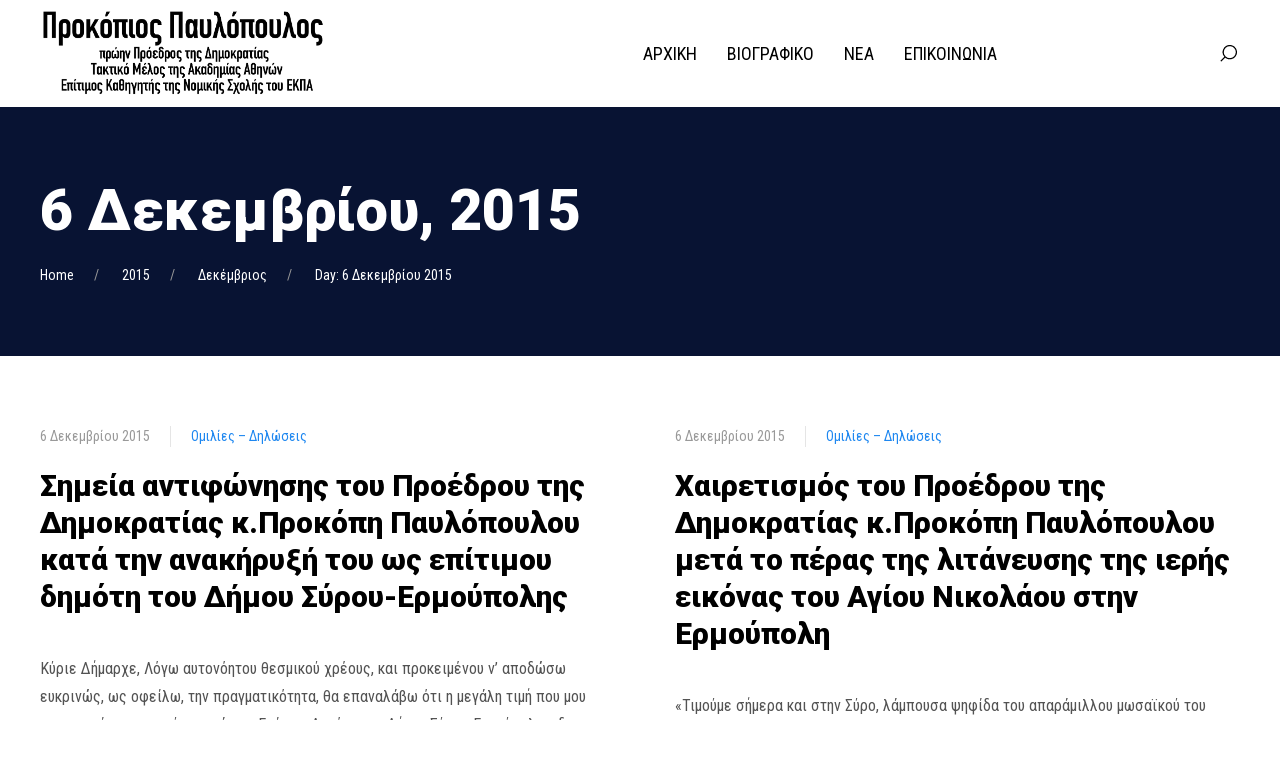

--- FILE ---
content_type: text/html; charset=UTF-8
request_url: https://www.prokopiospavlopoulos.gr/2015/12/06/
body_size: 22579
content:
<!DOCTYPE html>
<html dir="ltr" lang="el" prefix="og: https://ogp.me/ns#" itemscope itemtype="http://schema.org/WebPage">
<head>
	<meta name="google-site-verification" content="M7Mw5ttnP-GKkhLD6khUziH9-PER0f6HG5ykr1Nrx_o" />
	<meta charset="UTF-8"/>
	<meta name="viewport" content="width=device-width, initial-scale=1"/>
	<link rel="profile" href="https://gmpg.org/xfn/11">
	<link rel="manifest" href="https://www.prokopiospavlopoulos.gr/wp-content/themes/baklon/assets/dist/json/manifest.json">
	<title>6 Δεκεμβρίου 2015 - Προκόπιος Παυλόπουλος</title>
	<style>img:is([sizes="auto" i], [sizes^="auto," i]) { contain-intrinsic-size: 3000px 1500px }</style>
	
		<!-- All in One SEO 4.8.2 - aioseo.com -->
	<meta name="robots" content="max-image-preview:large" />
	<link rel="canonical" href="https://www.prokopiospavlopoulos.gr/2015/12/06/" />
	<meta name="generator" content="All in One SEO (AIOSEO) 4.8.2" />
		<script type="application/ld+json" class="aioseo-schema">
			{"@context":"https:\/\/schema.org","@graph":[{"@type":"BreadcrumbList","@id":"https:\/\/www.prokopiospavlopoulos.gr\/2015\/12\/06\/#breadcrumblist","itemListElement":[{"@type":"ListItem","@id":"https:\/\/www.prokopiospavlopoulos.gr\/#listItem","position":1,"name":"Home","item":"https:\/\/www.prokopiospavlopoulos.gr\/","nextItem":{"@type":"ListItem","@id":"https:\/\/www.prokopiospavlopoulos.gr\/2015\/#listItem","name":"2015"}},{"@type":"ListItem","@id":"https:\/\/www.prokopiospavlopoulos.gr\/2015\/#listItem","position":2,"name":"2015","item":"https:\/\/www.prokopiospavlopoulos.gr\/2015\/","nextItem":{"@type":"ListItem","@id":"https:\/\/www.prokopiospavlopoulos.gr\/2015\/12\/#listItem","name":"\u0394\u03b5\u03ba\u03ad\u03bc\u03b2\u03c1\u03b9\u03bf\u03c2, 2015"},"previousItem":{"@type":"ListItem","@id":"https:\/\/www.prokopiospavlopoulos.gr\/#listItem","name":"Home"}},{"@type":"ListItem","@id":"https:\/\/www.prokopiospavlopoulos.gr\/2015\/12\/#listItem","position":3,"name":"\u0394\u03b5\u03ba\u03ad\u03bc\u03b2\u03c1\u03b9\u03bf\u03c2, 2015","item":"https:\/\/www.prokopiospavlopoulos.gr\/2015\/12\/","nextItem":{"@type":"ListItem","@id":"https:\/\/www.prokopiospavlopoulos.gr\/2015\/12\/06\/#listItem","name":"6 \u0394\u03b5\u03ba\u03b5\u03bc\u03b2\u03c1\u03af\u03bf\u03c5 2015"},"previousItem":{"@type":"ListItem","@id":"https:\/\/www.prokopiospavlopoulos.gr\/2015\/#listItem","name":"2015"}},{"@type":"ListItem","@id":"https:\/\/www.prokopiospavlopoulos.gr\/2015\/12\/06\/#listItem","position":4,"name":"6 \u0394\u03b5\u03ba\u03b5\u03bc\u03b2\u03c1\u03af\u03bf\u03c5 2015","previousItem":{"@type":"ListItem","@id":"https:\/\/www.prokopiospavlopoulos.gr\/2015\/12\/#listItem","name":"\u0394\u03b5\u03ba\u03ad\u03bc\u03b2\u03c1\u03b9\u03bf\u03c2, 2015"}}]},{"@type":"CollectionPage","@id":"https:\/\/www.prokopiospavlopoulos.gr\/2015\/12\/06\/#collectionpage","url":"https:\/\/www.prokopiospavlopoulos.gr\/2015\/12\/06\/","name":"6 \u0394\u03b5\u03ba\u03b5\u03bc\u03b2\u03c1\u03af\u03bf\u03c5 2015 - \u03a0\u03c1\u03bf\u03ba\u03cc\u03c0\u03b9\u03bf\u03c2 \u03a0\u03b1\u03c5\u03bb\u03cc\u03c0\u03bf\u03c5\u03bb\u03bf\u03c2","inLanguage":"el","isPartOf":{"@id":"https:\/\/www.prokopiospavlopoulos.gr\/#website"},"breadcrumb":{"@id":"https:\/\/www.prokopiospavlopoulos.gr\/2015\/12\/06\/#breadcrumblist"}},{"@type":"WebSite","@id":"https:\/\/www.prokopiospavlopoulos.gr\/#website","url":"https:\/\/www.prokopiospavlopoulos.gr\/","name":"\u03a0\u03c1\u03bf\u03ba\u03cc\u03c0\u03b9\u03bf\u03c2 \u03a0\u03b1\u03c5\u03bb\u03cc\u03c0\u03bf\u03c5\u03bb\u03bf\u03c2","description":"\u03c0\u03c1\u03ce\u03b7\u03bd \u03a0\u03c1\u03cc\u03b5\u03b4\u03c1\u03bf\u03c2 \u03c4\u03b7\u03c2 \u0394\u03b7\u03bc\u03bf\u03ba\u03c1\u03b1\u03c4\u03af\u03b1\u03c2","inLanguage":"el","publisher":{"@id":"https:\/\/www.prokopiospavlopoulos.gr\/#person"}}]}
		</script>
		<!-- All in One SEO -->

<link rel='dns-prefetch' href='//fonts.googleapis.com' />
<link rel="alternate" type="application/rss+xml" title="Ροή RSS &raquo; Προκόπιος Παυλόπουλος" href="https://www.prokopiospavlopoulos.gr/feed/" />
<link rel="alternate" type="application/rss+xml" title="Ροή Σχολίων &raquo; Προκόπιος Παυλόπουλος" href="https://www.prokopiospavlopoulos.gr/comments/feed/" />
<script type="text/javascript">
/* <![CDATA[ */
window._wpemojiSettings = {"baseUrl":"https:\/\/s.w.org\/images\/core\/emoji\/16.0.1\/72x72\/","ext":".png","svgUrl":"https:\/\/s.w.org\/images\/core\/emoji\/16.0.1\/svg\/","svgExt":".svg","source":{"concatemoji":"https:\/\/www.prokopiospavlopoulos.gr\/wp-includes\/js\/wp-emoji-release.min.js?ver=6.8.3"}};
/*! This file is auto-generated */
!function(s,n){var o,i,e;function c(e){try{var t={supportTests:e,timestamp:(new Date).valueOf()};sessionStorage.setItem(o,JSON.stringify(t))}catch(e){}}function p(e,t,n){e.clearRect(0,0,e.canvas.width,e.canvas.height),e.fillText(t,0,0);var t=new Uint32Array(e.getImageData(0,0,e.canvas.width,e.canvas.height).data),a=(e.clearRect(0,0,e.canvas.width,e.canvas.height),e.fillText(n,0,0),new Uint32Array(e.getImageData(0,0,e.canvas.width,e.canvas.height).data));return t.every(function(e,t){return e===a[t]})}function u(e,t){e.clearRect(0,0,e.canvas.width,e.canvas.height),e.fillText(t,0,0);for(var n=e.getImageData(16,16,1,1),a=0;a<n.data.length;a++)if(0!==n.data[a])return!1;return!0}function f(e,t,n,a){switch(t){case"flag":return n(e,"\ud83c\udff3\ufe0f\u200d\u26a7\ufe0f","\ud83c\udff3\ufe0f\u200b\u26a7\ufe0f")?!1:!n(e,"\ud83c\udde8\ud83c\uddf6","\ud83c\udde8\u200b\ud83c\uddf6")&&!n(e,"\ud83c\udff4\udb40\udc67\udb40\udc62\udb40\udc65\udb40\udc6e\udb40\udc67\udb40\udc7f","\ud83c\udff4\u200b\udb40\udc67\u200b\udb40\udc62\u200b\udb40\udc65\u200b\udb40\udc6e\u200b\udb40\udc67\u200b\udb40\udc7f");case"emoji":return!a(e,"\ud83e\udedf")}return!1}function g(e,t,n,a){var r="undefined"!=typeof WorkerGlobalScope&&self instanceof WorkerGlobalScope?new OffscreenCanvas(300,150):s.createElement("canvas"),o=r.getContext("2d",{willReadFrequently:!0}),i=(o.textBaseline="top",o.font="600 32px Arial",{});return e.forEach(function(e){i[e]=t(o,e,n,a)}),i}function t(e){var t=s.createElement("script");t.src=e,t.defer=!0,s.head.appendChild(t)}"undefined"!=typeof Promise&&(o="wpEmojiSettingsSupports",i=["flag","emoji"],n.supports={everything:!0,everythingExceptFlag:!0},e=new Promise(function(e){s.addEventListener("DOMContentLoaded",e,{once:!0})}),new Promise(function(t){var n=function(){try{var e=JSON.parse(sessionStorage.getItem(o));if("object"==typeof e&&"number"==typeof e.timestamp&&(new Date).valueOf()<e.timestamp+604800&&"object"==typeof e.supportTests)return e.supportTests}catch(e){}return null}();if(!n){if("undefined"!=typeof Worker&&"undefined"!=typeof OffscreenCanvas&&"undefined"!=typeof URL&&URL.createObjectURL&&"undefined"!=typeof Blob)try{var e="postMessage("+g.toString()+"("+[JSON.stringify(i),f.toString(),p.toString(),u.toString()].join(",")+"));",a=new Blob([e],{type:"text/javascript"}),r=new Worker(URL.createObjectURL(a),{name:"wpTestEmojiSupports"});return void(r.onmessage=function(e){c(n=e.data),r.terminate(),t(n)})}catch(e){}c(n=g(i,f,p,u))}t(n)}).then(function(e){for(var t in e)n.supports[t]=e[t],n.supports.everything=n.supports.everything&&n.supports[t],"flag"!==t&&(n.supports.everythingExceptFlag=n.supports.everythingExceptFlag&&n.supports[t]);n.supports.everythingExceptFlag=n.supports.everythingExceptFlag&&!n.supports.flag,n.DOMReady=!1,n.readyCallback=function(){n.DOMReady=!0}}).then(function(){return e}).then(function(){var e;n.supports.everything||(n.readyCallback(),(e=n.source||{}).concatemoji?t(e.concatemoji):e.wpemoji&&e.twemoji&&(t(e.twemoji),t(e.wpemoji)))}))}((window,document),window._wpemojiSettings);
/* ]]> */
</script>
<link crossorigin="anonymous" rel='stylesheet' id='dahz-framework-typo-font-css' href='//fonts.googleapis.com/css?family=Roboto%3A900%7CRoboto+Condensed%3A400&#038;ver=6.8.3#038;subset=latin-ext' type='text/css' media='all' />
<style id='wp-emoji-styles-inline-css' type='text/css'>

	img.wp-smiley, img.emoji {
		display: inline !important;
		border: none !important;
		box-shadow: none !important;
		height: 1em !important;
		width: 1em !important;
		margin: 0 0.07em !important;
		vertical-align: -0.1em !important;
		background: none !important;
		padding: 0 !important;
	}
</style>
<link rel='stylesheet' id='wp-block-library-css' href='https://www.prokopiospavlopoulos.gr/wp-includes/css/dist/block-library/style.min.css?ver=6.8.3' type='text/css' media='all' />
<style id='classic-theme-styles-inline-css' type='text/css'>
/*! This file is auto-generated */
.wp-block-button__link{color:#fff;background-color:#32373c;border-radius:9999px;box-shadow:none;text-decoration:none;padding:calc(.667em + 2px) calc(1.333em + 2px);font-size:1.125em}.wp-block-file__button{background:#32373c;color:#fff;text-decoration:none}
</style>
<style id='global-styles-inline-css' type='text/css'>
:root{--wp--preset--aspect-ratio--square: 1;--wp--preset--aspect-ratio--4-3: 4/3;--wp--preset--aspect-ratio--3-4: 3/4;--wp--preset--aspect-ratio--3-2: 3/2;--wp--preset--aspect-ratio--2-3: 2/3;--wp--preset--aspect-ratio--16-9: 16/9;--wp--preset--aspect-ratio--9-16: 9/16;--wp--preset--color--black: #000000;--wp--preset--color--cyan-bluish-gray: #abb8c3;--wp--preset--color--white: #ffffff;--wp--preset--color--pale-pink: #f78da7;--wp--preset--color--vivid-red: #cf2e2e;--wp--preset--color--luminous-vivid-orange: #ff6900;--wp--preset--color--luminous-vivid-amber: #fcb900;--wp--preset--color--light-green-cyan: #7bdcb5;--wp--preset--color--vivid-green-cyan: #00d084;--wp--preset--color--pale-cyan-blue: #8ed1fc;--wp--preset--color--vivid-cyan-blue: #0693e3;--wp--preset--color--vivid-purple: #9b51e0;--wp--preset--gradient--vivid-cyan-blue-to-vivid-purple: linear-gradient(135deg,rgba(6,147,227,1) 0%,rgb(155,81,224) 100%);--wp--preset--gradient--light-green-cyan-to-vivid-green-cyan: linear-gradient(135deg,rgb(122,220,180) 0%,rgb(0,208,130) 100%);--wp--preset--gradient--luminous-vivid-amber-to-luminous-vivid-orange: linear-gradient(135deg,rgba(252,185,0,1) 0%,rgba(255,105,0,1) 100%);--wp--preset--gradient--luminous-vivid-orange-to-vivid-red: linear-gradient(135deg,rgba(255,105,0,1) 0%,rgb(207,46,46) 100%);--wp--preset--gradient--very-light-gray-to-cyan-bluish-gray: linear-gradient(135deg,rgb(238,238,238) 0%,rgb(169,184,195) 100%);--wp--preset--gradient--cool-to-warm-spectrum: linear-gradient(135deg,rgb(74,234,220) 0%,rgb(151,120,209) 20%,rgb(207,42,186) 40%,rgb(238,44,130) 60%,rgb(251,105,98) 80%,rgb(254,248,76) 100%);--wp--preset--gradient--blush-light-purple: linear-gradient(135deg,rgb(255,206,236) 0%,rgb(152,150,240) 100%);--wp--preset--gradient--blush-bordeaux: linear-gradient(135deg,rgb(254,205,165) 0%,rgb(254,45,45) 50%,rgb(107,0,62) 100%);--wp--preset--gradient--luminous-dusk: linear-gradient(135deg,rgb(255,203,112) 0%,rgb(199,81,192) 50%,rgb(65,88,208) 100%);--wp--preset--gradient--pale-ocean: linear-gradient(135deg,rgb(255,245,203) 0%,rgb(182,227,212) 50%,rgb(51,167,181) 100%);--wp--preset--gradient--electric-grass: linear-gradient(135deg,rgb(202,248,128) 0%,rgb(113,206,126) 100%);--wp--preset--gradient--midnight: linear-gradient(135deg,rgb(2,3,129) 0%,rgb(40,116,252) 100%);--wp--preset--font-size--small: 13px;--wp--preset--font-size--medium: 20px;--wp--preset--font-size--large: 36px;--wp--preset--font-size--x-large: 42px;--wp--preset--spacing--20: 0.44rem;--wp--preset--spacing--30: 0.67rem;--wp--preset--spacing--40: 1rem;--wp--preset--spacing--50: 1.5rem;--wp--preset--spacing--60: 2.25rem;--wp--preset--spacing--70: 3.38rem;--wp--preset--spacing--80: 5.06rem;--wp--preset--shadow--natural: 6px 6px 9px rgba(0, 0, 0, 0.2);--wp--preset--shadow--deep: 12px 12px 50px rgba(0, 0, 0, 0.4);--wp--preset--shadow--sharp: 6px 6px 0px rgba(0, 0, 0, 0.2);--wp--preset--shadow--outlined: 6px 6px 0px -3px rgba(255, 255, 255, 1), 6px 6px rgba(0, 0, 0, 1);--wp--preset--shadow--crisp: 6px 6px 0px rgba(0, 0, 0, 1);}:where(.is-layout-flex){gap: 0.5em;}:where(.is-layout-grid){gap: 0.5em;}body .is-layout-flex{display: flex;}.is-layout-flex{flex-wrap: wrap;align-items: center;}.is-layout-flex > :is(*, div){margin: 0;}body .is-layout-grid{display: grid;}.is-layout-grid > :is(*, div){margin: 0;}:where(.wp-block-columns.is-layout-flex){gap: 2em;}:where(.wp-block-columns.is-layout-grid){gap: 2em;}:where(.wp-block-post-template.is-layout-flex){gap: 1.25em;}:where(.wp-block-post-template.is-layout-grid){gap: 1.25em;}.has-black-color{color: var(--wp--preset--color--black) !important;}.has-cyan-bluish-gray-color{color: var(--wp--preset--color--cyan-bluish-gray) !important;}.has-white-color{color: var(--wp--preset--color--white) !important;}.has-pale-pink-color{color: var(--wp--preset--color--pale-pink) !important;}.has-vivid-red-color{color: var(--wp--preset--color--vivid-red) !important;}.has-luminous-vivid-orange-color{color: var(--wp--preset--color--luminous-vivid-orange) !important;}.has-luminous-vivid-amber-color{color: var(--wp--preset--color--luminous-vivid-amber) !important;}.has-light-green-cyan-color{color: var(--wp--preset--color--light-green-cyan) !important;}.has-vivid-green-cyan-color{color: var(--wp--preset--color--vivid-green-cyan) !important;}.has-pale-cyan-blue-color{color: var(--wp--preset--color--pale-cyan-blue) !important;}.has-vivid-cyan-blue-color{color: var(--wp--preset--color--vivid-cyan-blue) !important;}.has-vivid-purple-color{color: var(--wp--preset--color--vivid-purple) !important;}.has-black-background-color{background-color: var(--wp--preset--color--black) !important;}.has-cyan-bluish-gray-background-color{background-color: var(--wp--preset--color--cyan-bluish-gray) !important;}.has-white-background-color{background-color: var(--wp--preset--color--white) !important;}.has-pale-pink-background-color{background-color: var(--wp--preset--color--pale-pink) !important;}.has-vivid-red-background-color{background-color: var(--wp--preset--color--vivid-red) !important;}.has-luminous-vivid-orange-background-color{background-color: var(--wp--preset--color--luminous-vivid-orange) !important;}.has-luminous-vivid-amber-background-color{background-color: var(--wp--preset--color--luminous-vivid-amber) !important;}.has-light-green-cyan-background-color{background-color: var(--wp--preset--color--light-green-cyan) !important;}.has-vivid-green-cyan-background-color{background-color: var(--wp--preset--color--vivid-green-cyan) !important;}.has-pale-cyan-blue-background-color{background-color: var(--wp--preset--color--pale-cyan-blue) !important;}.has-vivid-cyan-blue-background-color{background-color: var(--wp--preset--color--vivid-cyan-blue) !important;}.has-vivid-purple-background-color{background-color: var(--wp--preset--color--vivid-purple) !important;}.has-black-border-color{border-color: var(--wp--preset--color--black) !important;}.has-cyan-bluish-gray-border-color{border-color: var(--wp--preset--color--cyan-bluish-gray) !important;}.has-white-border-color{border-color: var(--wp--preset--color--white) !important;}.has-pale-pink-border-color{border-color: var(--wp--preset--color--pale-pink) !important;}.has-vivid-red-border-color{border-color: var(--wp--preset--color--vivid-red) !important;}.has-luminous-vivid-orange-border-color{border-color: var(--wp--preset--color--luminous-vivid-orange) !important;}.has-luminous-vivid-amber-border-color{border-color: var(--wp--preset--color--luminous-vivid-amber) !important;}.has-light-green-cyan-border-color{border-color: var(--wp--preset--color--light-green-cyan) !important;}.has-vivid-green-cyan-border-color{border-color: var(--wp--preset--color--vivid-green-cyan) !important;}.has-pale-cyan-blue-border-color{border-color: var(--wp--preset--color--pale-cyan-blue) !important;}.has-vivid-cyan-blue-border-color{border-color: var(--wp--preset--color--vivid-cyan-blue) !important;}.has-vivid-purple-border-color{border-color: var(--wp--preset--color--vivid-purple) !important;}.has-vivid-cyan-blue-to-vivid-purple-gradient-background{background: var(--wp--preset--gradient--vivid-cyan-blue-to-vivid-purple) !important;}.has-light-green-cyan-to-vivid-green-cyan-gradient-background{background: var(--wp--preset--gradient--light-green-cyan-to-vivid-green-cyan) !important;}.has-luminous-vivid-amber-to-luminous-vivid-orange-gradient-background{background: var(--wp--preset--gradient--luminous-vivid-amber-to-luminous-vivid-orange) !important;}.has-luminous-vivid-orange-to-vivid-red-gradient-background{background: var(--wp--preset--gradient--luminous-vivid-orange-to-vivid-red) !important;}.has-very-light-gray-to-cyan-bluish-gray-gradient-background{background: var(--wp--preset--gradient--very-light-gray-to-cyan-bluish-gray) !important;}.has-cool-to-warm-spectrum-gradient-background{background: var(--wp--preset--gradient--cool-to-warm-spectrum) !important;}.has-blush-light-purple-gradient-background{background: var(--wp--preset--gradient--blush-light-purple) !important;}.has-blush-bordeaux-gradient-background{background: var(--wp--preset--gradient--blush-bordeaux) !important;}.has-luminous-dusk-gradient-background{background: var(--wp--preset--gradient--luminous-dusk) !important;}.has-pale-ocean-gradient-background{background: var(--wp--preset--gradient--pale-ocean) !important;}.has-electric-grass-gradient-background{background: var(--wp--preset--gradient--electric-grass) !important;}.has-midnight-gradient-background{background: var(--wp--preset--gradient--midnight) !important;}.has-small-font-size{font-size: var(--wp--preset--font-size--small) !important;}.has-medium-font-size{font-size: var(--wp--preset--font-size--medium) !important;}.has-large-font-size{font-size: var(--wp--preset--font-size--large) !important;}.has-x-large-font-size{font-size: var(--wp--preset--font-size--x-large) !important;}
:where(.wp-block-post-template.is-layout-flex){gap: 1.25em;}:where(.wp-block-post-template.is-layout-grid){gap: 1.25em;}
:where(.wp-block-columns.is-layout-flex){gap: 2em;}:where(.wp-block-columns.is-layout-grid){gap: 2em;}
:root :where(.wp-block-pullquote){font-size: 1.5em;line-height: 1.6;}
</style>
<link rel='stylesheet' id='contact-form-7-css' href='https://www.prokopiospavlopoulos.gr/wp-content/plugins/contact-form-7/includes/css/styles.css?ver=6.0.6' type='text/css' media='all' />
<link rel='stylesheet' id='dahz-framework-app-style-css' href='https://www.prokopiospavlopoulos.gr/wp-content/themes/baklon/assets/dist/css/app.min.css?ver=6.8.3' type='text/css' media='all' />
<style id='dahz-framework-app-style-inline-css' type='text/css'>

				body,
				p,
				.de-cart-checkout__collaterals__cart-totals__shipping-method li .amount,
				.de-header-search__content-input input[type="text"],
				.de-related-post__media a.de-ratio-content--inner > span {
					font-family: Roboto Condensed;
					font-style: normal;
					font-weight: 400;
				}
				h1, h2, h3, h4, h5, h6, .uk-h1, .uk-h2, .uk-h3, .uk-h4, .uk-h5, .uk-h6, .uk-countdown-number, .de-single .de-related-post__media .de-ratio-content--inner, blockquote p {
					font-family: Roboto;
					font-style: normal;
					font-weight: 900;
				}
				#masthead [data-item-id="mega_menu"] .uk-navbar-dropdown-grid > div > a,
				.de-header-navigation__primary-menu > li > a,
				.de-header-navigation__secondary-menu > li > a,
				.de-header__item > div > a,
				.de-header-mobile__item > div > a,
				a.de-header__empty-menu--primary-menu,
				a.de-header__empty-menu--secondary-menu,
				.header-mobile-menu__elements > div > a,
				.header-mobile-menu__elements > ul > li > a{
					font-family: Roboto Condensed;
					font-style: normal;
					font-weight: 400;
				}
				.header-mobile-menu__elements ul.sub-menu > li > a,
				.header-mobile-menu__elements ul.uk-nav-sub > li > a,
				#masthead .de-header__wrapper .de-header-dropdown > li > a{
					font-family: Roboto Condensed;
					font-style: normal;
					font-weight: 400;
				}
				.de-btn {
					font-family: Roboto Condensed;
					font-style: normal;
					font-weight: 400;
				}
				
				#header-newsletter-modal .de-quickview-content__summary {
					font-size: 16px;
				}
				@media only screen and ( max-width: 768px ) {
					#header-newsletter-modal .de-quickview-content__summary {
						font-size: 16px;
					}
				}
				
			.select2-container .select2-selection--single .select2-selection__rendered{
				padding-left:0px;
			}
			.select2-container--default .select2-search--dropdown .select2-search__field,
			.select2-container--open .select2-dropdown--below{
				border-color:var(--form-global-border-color);
			}
			.select2-container--default .select2-search--dropdown .select2-search__field:hover,
			.select2-container--default .select2-search--dropdown .select2-search__field:focus {
				border-color:var(--form-global-focus-border);
			}
			.woocommerce-info svg,
			.woocommerce-message svg {
				margin-left: 0px;
			}
			.woocommerce-message,
			.woocommerce-info,
			.woocommerce-error > li {
				padding: 20px 40px;
			}
			.de-header-search input[type=text]{
				border-style:none;
			}
			#de-header-horizontal.de-header-transparent .de-header__wrapper {
				position:absolute;
				top: 0;
				right: 0;
				left: 0;
			}
			.ds-post__navigation{
				word-break:break-word;
			}
			.woocommerce-orders-table__cell-order-actions a{
				background:none!important;
				color:#000000!important;
			}
			.woocommerce-orders-table__cell-order-actions a:hover{
				background:none!important;
				color:#e61937!important;
			}
			.de-footer__widget .de-sidebar__widget-separator:last-child,
			.sidebar .de-sidebar__widget-separator:last-child {
				display:none;
			}
			@media( max-width:959px ) {
				.footer-section__toggle-content {
					max-height:0;
					transition :.3s;
					overflow:hidden;
				}
			}
			.header-mobile-menu__container--content .uk-parent > a::after{
				content: "";
				width: 1.5em;
				height: 1.5em;
				float: right;
				background-image: url(data:image/svg+xml;charset=UTF-8,%3Csvg%20xmlns%3D%22http%3A%2F%2Fwww.w3.org%2F2000%2Fsvg%22%20width%3D%2220%22%20height%3D%2220%22%20viewBox%3D%220%200%2020%2020%22%3E%3Ctitle%3Edf%3C%2Ftitle%3E%3Cg%20id%3D%22dots-horizontal%22%3E%3Cpath%20d%3D%22M4%2C8.5a1%2C1%2C0%2C1%2C1-1%2C1%2C1%2C1%2C0%2C0%2C1%2C1-1m0-1a2%2C2%2C0%2C1%2C0%2C2%2C2%2C2%2C2%2C0%2C0%2C0-2-2Zm6%2C1a1%2C1%2C0%2C1%2C1-1%2C1%2C1%2C1%2C0%2C0%2C1%2C1-1m0-1a2%2C2%2C0%2C1%2C0%2C2%2C2%2C2%2C2%2C0%2C0%2C0-2-2Zm6%2C1a1%2C1%2C0%2C1%2C1-1%2C1%2C1%2C1%2C0%2C0%2C1%2C1-1m0-1a2%2C2%2C0%2C1%2C0%2C2%2C2%2C2%2C2%2C0%2C0%2C0-2-2Z%22%2F%3E%3C%2Fg%3E%3C%2Fsvg%3E);
				background-repeat: no-repeat;
				background-position: 50% 50%;
				transition:.3s;
			}
			.header-mobile-menu__container--content .uk-parent.uk-open > a::after{
				background-image: url(data:image/svg+xml;charset=UTF-8,%3Csvg%20xmlns%3D%22http%3A%2F%2Fwww.w3.org%2F2000%2Fsvg%22%20width%3D%2220%22%20height%3D%2220%22%20viewBox%3D%220%200%2020%2020%22%3E%3Ctitle%3Edf%3C%2Ftitle%3E%3Cg%20id%3D%22dots-vertical%22%3E%3Cpath%20d%3D%22M11%2C3.5a1%2C1%2C0%2C1%2C1-1-1%2C1%2C1%2C0%2C0%2C1%2C1%2C1m1%2C0a2%2C2%2C0%2C1%2C0-2%2C2%2C2%2C2%2C0%2C0%2C0%2C2-2Zm-1%2C6a1%2C1%2C0%2C1%2C1-1-1%2C1%2C1%2C0%2C0%2C1%2C1%2C1m1%2C0a2%2C2%2C0%2C1%2C0-2%2C2%2C2%2C2%2C0%2C0%2C0%2C2-2Zm-1%2C6a1%2C1%2C0%2C1%2C1-1-1%2C1%2C1%2C0%2C0%2C1%2C1%2C1m1%2C0a2%2C2%2C0%2C1%2C0-2%2C2%2C2%2C2%2C0%2C0%2C0%2C2-2Z%22%2F%3E%3C%2Fg%3E%3C%2Fsvg%3E);
			}
			#masthead .sub-menu-item {
				position: relative;
			}
			.de-dropdown__dropped{
				top:-15px !important;
			}
			.footer-section__toggle-content--show {
				max-height:100vh;
			}
			.footer-section__toggle-content--btn {
				position: relative;
			}
			.footer-section__toggle-content--btn::after{
				content: "";
				width: 10px;
				height: 10px;
				border-left: 1px solid;
				border-bottom: 1px solid;
				transform: rotate(-45deg) translateY(-40%);
			}
			.footer-section__toggle-content--btn.active{
				padding-bottom:10px!important;
				margin-bottom:10px;
			}
			.footer-section__toggle-content--btn.active::after{
				border: 0;
				border-right: 1px solid;
				border-top: 1px solid;
				transform: rotate(-45deg) translateX(-30%);
			}
			.footer-section__toggle-content--btn{
				display: flex;
				align-items: center;
				transition:.3s;
				justify-content: space-between;
			}
			.de-mobile-nav .de-mobile-nav__depth-1, .de-mobile-nav .de-mobile-nav__depth-2{
					padding: 5px 0 5px 20px;
			}
			.de-dot-nav{
				display: block;
				box-sizing: border-box;
				width: 10px;
				height: 10px;
				border-radius: 50%;
				background: transparent;
				text-indent: 100%;
				overflow: hidden;
				white-space: nowrap;
				border: 1px solid rgba(102,102,102,0.4);
				transition: .2s ease-in-out;
				transition-property: background-color,border-color;
			}
			.uk-active > .de-dot-nav{
				background-color: rgba(102,102,102,0.6);
				border-color: transparent;
			}
			.de-header__section--show-on-sticky.uk-active{
				z-index:1000;
			}
			.de-dropdown__container{
				z-index:1020;
			}
		
				#header-section1.de-header__section {
					min-height: 59px;
				}
				#header-mobile-section1.de-header-mobile__section {
					min-height: 39px;
				}
				#header-section1.de-header__section,
				#header-mobile-section1.de-header-mobile__section {
					background-color: #004276;
					
					border-bottom-width: px;
					border-bottom-color: #e5e5e5;
					border-bottom-style: none;
				}
				#header-section1 .de-primary-menu > li > .sub-menu,
				#header-section1 .menu > li > ul.sub-menu,
				#header-section1 .de-header__mini-cart-container--as-dropdown.de-header__mini-cart-container--horizontal,
				#header-section1 .de-account-content__wrapper ul.de-dropdown,
				#header-section1 .de-currency__element ul.de-dropdown,
				#header-section1 .de-account-content__wrapper .de-account-content--as-dropdown {
					top: calc( 100% + px );
				}
				#header-section1.de-header__section *:not(.uk-button),
				#header-section1.de-header__section *:not(.uk-button):visited,
				#header-mobile-section1.de-header-mobile__section *:not(.uk-button),
				#header-mobile-section1.de-header-mobile__section ul.de-primary-menu--modified>li>a:not(.uk-button):after
				{
					color: #ffffff;
				}
				#header-section1.de-header__section ul.de-primary-menu--modified > li > a:after,
				#header-mobile-section1.de-header-mobile__section ul.de-primary-menu--modified > li > a:after {
					background: #ffffff;
				}
				#header-section1.de-header__section a:not(.uk-button):hover,
				#header-section1.de-header__section a:not(.uk-button):hover *,
				#header-mobile-section1.de-header-mobile__section a:not(.uk-button):hover,
				#header-mobile-section1.de-header-mobile__section a:not(.uk-button):hover * {
					color: rgba(255,255,255,0.85);
				}

				#header-section1 .hover-2 > ul > li > a:first-child:after,
				#header-section1 .hover-2 #secondary-menu > li > a:first-child:after,
				.de-header-vertical #header-section1 .is-uppercase.hover-2 .sub-menu > li:hover > a:after {
					background-color: rgba(255,255,255,0.85);
				}
				#footer-section1.de-footer__section {
					background-color: #fe5252;
					
					padding-top: 12px;
					padding-bottom: 12px;
					border-top-width: 0px;
					border-top-color: #e5e5e5;
					border-top-style: solid;
				}
				#footer-section1.de-footer__section .de-footer__main-navigation .menu ul.children > li {
					border-color: #e5e5e5;
				}
				#footer-section1.de-footer__section {
					color: #535353;
				}
				#footer-section1.de-footer__section a {
					color: #e61937;
				}
				#footer-section1.de-footer__section .uk-h1 a,
				#footer-section1.de-footer__section .uk-h2 a,
				#footer-section1.de-footer__section .uk-h3 a,
				#footer-section1.de-footer__section .uk-h4 a,
				#footer-section1.de-footer__section .uk-h5 a,
				#footer-section1.de-footer__section .uk-h6 a,
				#footer-section1.de-footer__section h1 a,
				#footer-section1.de-footer__section h2 a,
				#footer-section1.de-footer__section h3 a,
				#footer-section1.de-footer__section h4 a,
				#footer-section1.de-footer__section h5 a,
				#footer-section1.de-footer__section h6 a {
					color: #000000;
				}
				#footer-section1.de-footer__section a:hover {
					color: #545454 !important;
				}
				#footer-section1.de-footer__section .de-widget__recent-posts-meta a,
				#footer-section1.de-footer__section .rss-date {
					color: #cccccc;
				}
				#footer-section1.de-footer__section .widget-title {
					color: #000000;
				}
				#footer-section1.de-footer__section .widget.widget_calendar table #today {
					border-color: #cccccc;
				}
				
				#header-section2.de-header__section {
					min-height: 89px;
				}
				#header-mobile-section2.de-header-mobile__section {
					min-height: 59px;
				}
				#header-section2.de-header__section,
				#header-mobile-section2.de-header-mobile__section {
					background-color: #ffffff;
					
					border-bottom-width: 1px;
					border-bottom-color: #e5e5e5;
					border-bottom-style: none;
				}
				#header-section2 .de-primary-menu > li > .sub-menu,
				#header-section2 .menu > li > ul.sub-menu,
				#header-section2 .de-header__mini-cart-container--as-dropdown.de-header__mini-cart-container--horizontal,
				#header-section2 .de-account-content__wrapper ul.de-dropdown,
				#header-section2 .de-currency__element ul.de-dropdown,
				#header-section2 .de-account-content__wrapper .de-account-content--as-dropdown {
					top: calc( 100% + 1px );
				}
				#header-section2.de-header__section *:not(.uk-button),
				#header-section2.de-header__section *:not(.uk-button):visited,
				#header-mobile-section2.de-header-mobile__section *:not(.uk-button),
				#header-mobile-section2.de-header-mobile__section ul.de-primary-menu--modified>li>a:not(.uk-button):after
				{
					color: #000000;
				}
				#header-section2.de-header__section ul.de-primary-menu--modified > li > a:after,
				#header-mobile-section2.de-header-mobile__section ul.de-primary-menu--modified > li > a:after {
					background: #000000;
				}
				#header-section2.de-header__section a:not(.uk-button):hover,
				#header-section2.de-header__section a:not(.uk-button):hover *,
				#header-mobile-section2.de-header-mobile__section a:not(.uk-button):hover,
				#header-mobile-section2.de-header-mobile__section a:not(.uk-button):hover * {
					color: #132dc1;
				}

				#header-section2 .hover-2 > ul > li > a:first-child:after,
				#header-section2 .hover-2 #secondary-menu > li > a:first-child:after,
				.de-header-vertical #header-section2 .is-uppercase.hover-2 .sub-menu > li:hover > a:after {
					background-color: #132dc1;
				}
				#footer-section2.de-footer__section {
					background-color: rgba(255,255,255,0);
					
					padding-top: 80px;
					padding-bottom: px;
					border-top-width: px;
					border-top-color: #ffffff;
					border-top-style: solid;
				}
				#footer-section2.de-footer__section .de-footer__main-navigation .menu ul.children > li {
					border-color: #ffffff;
				}
				#footer-section2.de-footer__section {
					color: #e0e0e0;
				}
				#footer-section2.de-footer__section a {
					color: #ffffff;
				}
				#footer-section2.de-footer__section .uk-h1 a,
				#footer-section2.de-footer__section .uk-h2 a,
				#footer-section2.de-footer__section .uk-h3 a,
				#footer-section2.de-footer__section .uk-h4 a,
				#footer-section2.de-footer__section .uk-h5 a,
				#footer-section2.de-footer__section .uk-h6 a,
				#footer-section2.de-footer__section h1 a,
				#footer-section2.de-footer__section h2 a,
				#footer-section2.de-footer__section h3 a,
				#footer-section2.de-footer__section h4 a,
				#footer-section2.de-footer__section h5 a,
				#footer-section2.de-footer__section h6 a {
					color: #ffffff;
				}
				#footer-section2.de-footer__section a:hover {
					color: rgba(255,255,255,0.85) !important;
				}
				#footer-section2.de-footer__section .de-widget__recent-posts-meta a,
				#footer-section2.de-footer__section .rss-date {
					color: rgba(255,255,255,0.8);
				}
				#footer-section2.de-footer__section .widget-title {
					color: #ffffff;
				}
				#footer-section2.de-footer__section .widget.widget_calendar table #today {
					border-color: rgba(255,255,255,0.25);
				}
				
				#header-section3.de-header__section {
					min-height: 0px;
				}
				#header-mobile-section3.de-header-mobile__section {
					min-height: 40px;
				}
				#header-section3.de-header__section,
				#header-mobile-section3.de-header-mobile__section {
					background-color: #fff;
					
					border-bottom-width: px;
					border-bottom-color: #e5e5e5;
					border-bottom-style: none;
				}
				#header-section3 .de-primary-menu > li > .sub-menu,
				#header-section3 .menu > li > ul.sub-menu,
				#header-section3 .de-header__mini-cart-container--as-dropdown.de-header__mini-cart-container--horizontal,
				#header-section3 .de-account-content__wrapper ul.de-dropdown,
				#header-section3 .de-currency__element ul.de-dropdown,
				#header-section3 .de-account-content__wrapper .de-account-content--as-dropdown {
					top: calc( 100% + px );
				}
				#header-section3.de-header__section *:not(.uk-button),
				#header-section3.de-header__section *:not(.uk-button):visited,
				#header-mobile-section3.de-header-mobile__section *:not(.uk-button),
				#header-mobile-section3.de-header-mobile__section ul.de-primary-menu--modified>li>a:not(.uk-button):after
				{
					color: #000000;
				}
				#header-section3.de-header__section ul.de-primary-menu--modified > li > a:after,
				#header-mobile-section3.de-header-mobile__section ul.de-primary-menu--modified > li > a:after {
					background: #000000;
				}
				#header-section3.de-header__section a:not(.uk-button):hover,
				#header-section3.de-header__section a:not(.uk-button):hover *,
				#header-mobile-section3.de-header-mobile__section a:not(.uk-button):hover,
				#header-mobile-section3.de-header-mobile__section a:not(.uk-button):hover * {
					color: #e61937;
				}

				#header-section3 .hover-2 > ul > li > a:first-child:after,
				#header-section3 .hover-2 #secondary-menu > li > a:first-child:after,
				.de-header-vertical #header-section3 .is-uppercase.hover-2 .sub-menu > li:hover > a:after {
					background-color: #e61937;
				}
				#footer-section3.de-footer__section {
					background-color: #01070e;
					
					padding-top: 60px;
					padding-bottom: 60px;
					border-top-width: px;
					border-top-color: rgba(255,255,255,0.75);
					border-top-style: none;
				}
				#footer-section3.de-footer__section .de-footer__main-navigation .menu ul.children > li {
					border-color: rgba(255,255,255,0.75);
				}
				#footer-section3.de-footer__section {
					color: #e0e0e0;
				}
				#footer-section3.de-footer__section a {
					color: #ffffff;
				}
				#footer-section3.de-footer__section .uk-h1 a,
				#footer-section3.de-footer__section .uk-h2 a,
				#footer-section3.de-footer__section .uk-h3 a,
				#footer-section3.de-footer__section .uk-h4 a,
				#footer-section3.de-footer__section .uk-h5 a,
				#footer-section3.de-footer__section .uk-h6 a,
				#footer-section3.de-footer__section h1 a,
				#footer-section3.de-footer__section h2 a,
				#footer-section3.de-footer__section h3 a,
				#footer-section3.de-footer__section h4 a,
				#footer-section3.de-footer__section h5 a,
				#footer-section3.de-footer__section h6 a {
					color: #ffffff;
				}
				#footer-section3.de-footer__section a:hover {
					color: rgba(255,255,255,0.85) !important;
				}
				#footer-section3.de-footer__section .de-widget__recent-posts-meta a,
				#footer-section3.de-footer__section .rss-date {
					color: rgba(255,255,255,0.8);
				}
				#footer-section3.de-footer__section .widget-title {
					color: #ffffff;
				}
				#footer-section3.de-footer__section .widget.widget_calendar table #today {
					border-color: rgba(255,255,255,0.25);
				}
				
				.widget.widget_product_search input[type="search"] {
					border-color: #e5e5e5;
				}
				.widget.widget_product_search button {
					color: #535353;
				}
				.widget_tag_cloud .tagcloud a,
				.widget_product_tag_cloud .tagcloud a,
				.widget_layered_nav a,
				.widget_product_categories a,
				.de-widget.widget_swatches a {
					color: #535353;
				}
				.widget_tag_cloud .tagcloud a:hover,
				.widget_product_tag_cloud .tagcloud a:hover,
				.widget_layered_nav a:hover,
				.widget_product_categories a:hover,
				.de-widget.widget_swatches a:hover {
					color: #545454;
				}
				.de-content__sidebar .widget.widget_shopping_cart .woocommerce-mini-cart,
				.de-footer__item .widget.widget_shopping_cart .woocommerce-mini-cart,
				.woocommerce .widget_product_tag_cloud .tagcloud a,
				.widget.widget_tag_cloud .tagcloud a,
				.woocommerce .widget_product_search form:after {
					border-color: #e5e5e5;
				}
				
				#masthead .de-social-accounts a.de-social-accounts__icon--fill, #masthead .de-social-accounts a.de-social-accounts__icon--outline{
					border-radius:100px;
				}

				#masthead .de-social-accounts a *{
					color:#000000;
				}

				#masthead .de-social-accounts a:hover *{
					color:rgba(0,0,0,0.5);
				}

				#masthead .de-social-accounts a.de-social-accounts__icon--fill{
					background-color:#e61937;
				}
				#masthead .de-social-accounts a.de-social-accounts__icon--fill:hover{
					background-color:#e61937;
				}
				.de-footer .de-social-accounts a.de-social-accounts__icon--fill{
					background-color:#757575;
				}
				.de-footer .de-social-accounts a.de-social-accounts__icon--fill:hover{
					background-color:#494949;
				}

				.de-footer .de-social-accounts a.de-social-accounts__icon--fill, .de-footer .de-social-accounts a.de-social-accounts__icon--outline{
					border-radius:100px;
				}
				.de-footer .de-social-accounts a *{
					color:#ffffff;
				}
				.de-footer .de-social-accounts a:hover *{
					color:rgba(255,255,255,0.75);
				}
				#masthead .de-header__wrapper .de-social-accounts a.de-social-accounts__icon--outline,
				#masthead .de-header__wrapper .de-social-accounts a.de-social-accounts__icon--fill{
					width:calc(40px * 0.8);
					height:calc(40px * 0.8);
				}

				#masthead .de-header-mobile__wrapper .de-social-accounts a.de-social-accounts__icon--outline,
				#masthead .de-header-mobile__wrapper .de-social-accounts a.de-social-accounts__icon--fill{
					width:calc(40px * 0.8);
					height:calc(40px * 0.8);
				}

				.de-footer .de-social-accounts a.de-social-accounts__icon--outline,
				.de-footer .de-social-accounts a.de-social-accounts__icon--fill{
					width:calc(40px * 1.1);
					height:calc(40px * 1.1);
				}

				@media( max-width:959px ){
					.de-footer .de-social-accounts a.de-social-accounts__icon--outline,
					.de-footer .de-social-accounts a.de-social-accounts__icon--fill{
						width:calc(40px * 1);
						height:calc(40px * 1);
					}
				}
				
				.vc_icon_element.vc_icon_element-outer .vc_icon_element-inner {
					height: 5.2em!important;
					width: 5.2em!important;
				}
			
				img[data-src][src*="data:image"]{background:rgba(229,229,229,0.55);}
				
				body,
				.de-single__navigation > div > h6 + div,
				#header-myaccount-dropdown,
				.uk-slider .uk-slidenav,
				.de-product-single__images li .de-gallery__link,
				.de-myaccount__navigation .uk-dropdown,
				.de-product-thumbnail:hover .woocommerce-loop-product__link img:nth-child(2),
				[data-layout=philo] .de-product-single__images-container img {
					background-color: #ffffff;
				}

				#header-section1.de-header__section .de-mini-cart__item-outer-container,
				#header-section2.de-header__section .de-mini-cart__item-outer-container,
				#header-section3.de-header__section .de-mini-cart__item-outer-container {
					background-color: #ffffff!important;
				}

				#de-content-wrapper{
					background-color:#ffffff;
					
				}
				#page.de-content-boxed .page-wrapper{
					max-width: 1600px;
					margin: 0 auto;
				}
				.de-content-boxed #de-header-horizontal:not(.no-transparency):not(.site-header--is-sticky) .de-header__wrapper {
					margin: 0 auto;
					width: 1600px;
				}
				#page.de-content-boxed{
					background-color:#e2e2e2;
					
				}
				@media ( min-width: 960px ) {
					#page.de-content-framed,
					#page.de-content-framed .page-wrapper:before {
						background-color:#000000;
					}

					#page.de-content-framed:before,
					#page.de-content-framed .page-wrapper:before {
						height: 15px;
					}

					#page.de-content-framed:before {
						background-color:#000000;
					}

					#page.de-content-framed .page-wrapper {
						background-color: #ffffff;
						margin: 15px;
					}
				}

				.de-header-boxed .row,
				.de-featured-area.caris > .row,
				#de-archive-content > .row,
				.de-page > .row,
				.de-404 > .row,
				.de-single > .row,
				.de-single__section-related > .row,
				.de-footer-inner > .row:not(.expanded),
				.de-sub-footer > .row:not(.expanded),
				.calista .de-portfolio__container > .row,
				.de-portfolio__pagination.row,
				.coralie > .row,
				.centaur > .row,
				.de-portfolio-single > .row:not(.expanded),
				.de-archive__header-extra > .row,
				.de-shop-archive__wrap.row:not(.expanded),
				#de-product-container .de-product-single__wrapper,
				#de-product-container .de-product-single__wrapper[data-layout="layout-5"] .de-product-single__description,
				.trina .de-archive__header-inner > .row,
				.de-cart--sticky-top .de-cart__inner,
				.de-megamenu-sub[data-fullscreen="Yes"] > li,
				.ds-single-product .ds-site-content__header--wrapper-inner,
				.ds-single-post .ds-site-content__header--wrapper-inner {
					max-width: 1240px;
				}
				.de-related-arrows--left:hover,
				.de-related-arrows--right:hover,
				.de-upsells-arrows--left:hover,
				.de-upsells-arrows--right:hover,
				.de-cross-sells-arrows--left:hover,
				.de-cross-sells-arrows--right:hover,
				.de-option--bgcolor-carousel-arrow:hover,
				.de-sc-newsletter__modal-container-inner,
				.de-sc-post-carousel__content,
				.de-product:not(.ellinor) .de-product-single__ajax-loader,
				.de-recent-view-arrows--left:hover,
				.de-recent-view-arrows--right:hover,
				.ella .de-quickview i,
				.de-product-single__viewing-bar,
				.de-product-single__viewing-bar-form .wrapper__label-value .label,
				.de-product-single__viewing-bar-form .wrapper__label-value .value,
				.de-cart.fullwidth .de-cart-content,
				.de-cart.sticky-side .de-cart--sticky-side .de-cart__inner,
				.de-product-detail__inner .de-swatches-container,
				.tlite,
				.de-search,
				.de-search__result .products,
				.de-product-single__size-modal-container,
				.color-count-wrapper,
				.tooltipster-sidetip.tooltipster-noir.tooltipster-noir-customized .tooltipster-box {
					background-color: #ffffff;
				}
				@media screen and (max-width: 63.9375em) {
					.de-shop-archive__container {
						background-color: #ffffff;
					}
				}
				.widget.woocommerce.widget_color_filter .widget-color--style-2.pa_color .df-widget-color-filter-list .color-count-wrapper::before {
					border-bottom-color: #ffffff;
				}

				@media screen and (min-width: 1024px) {
					.de-quickview-modal,
					.de-sc-quickview__modal {
						background-color: #ffffff;
					}
				}

				@media screen and (max-width: 1023px) {
					.de-product .de-quickview-btn i {
						background-color: #ffffff;
					}
					.de-quickview-modal > div,
					.de-sc-quickview__modal > div {
						background-color: #ffffff;
					}
				}
				.de-account-content--popup {
					background-color: rgba(255,255,255,0.95);
				}

				.de-quickview-btn,
				.ellinor .yith-wcwl-add-to-wishlist,
				.ella .de-product-detail {
					background-color: rgba(255,255,255,0.95);
				}

				.de-quickview-btn:hover,
				.ellinor .yith-wcwl-add-to-wishlist:hover,
				.ella .de-product-detail:hover,
				.ella .de-product-detail:hover .de-swatches-container {
					background-color: #ffffff;
				}

				.de-product__checkout,
				.de-sc-taggd--list-inside .de-sc-taggd__inner-wrapper {
					background-color: rgba(255,255,255,0.95);
				}
				.widget.widget_archive select, .widget.widget_categories select, .widget.widget_text select, .widget.widget_search form,
				.de-newsletter__container,
				.de-sc-showcase__summary,
				.de-single__pagination-container,
				.de-sc-newsletter__modal-close,
				.de-newsletter__close,
				.de-single__media--gallery-caption,
				.de-product .out-of-stock,
				.de-quickview__modal-inner,
				.de-form-search__result-item,
				.de-account-content--dropdown {
					background-color: #ffffff;
				}

				.de-dropcap.background.black::first-letter {
					color: #ffffff !important;
				}

				.de-sc-product-masonry--item-description,
				.de-shop-archive__loader-main {
					background-color: rgba(255,255,255,0.85);
				}
				.calista .de-portfolio__content-item,
				.de-form-search__result-item:hover {
					background-color: rgba(255,255,255,0.9);
				}
				.coralie .de-portfolio__content::before,
				.centaur .de-portfolio__content::before {
					background-color: #ffffff;
				}
				.uk-container:not(.uk-container-small):not(.uk-container-large):not(.uk-container-expand),
				.ds-single-product .ds-site-content__header--wrapper-inner,
				.ds-single-post .ds-site-content__header--wrapper-inner {
					max-width: 1240px;
				}
				
				.de-page--transition-loader-5 .pace {
					pointer-events: none;
					-webkit-user-select: none;
					 -moz-user-select: none;
					  -ms-user-select: none;
						  user-select: none;
				}

				.de-page--transition-loader-5 .pace-inactive {
					animation-name: uk-fade;
					animation-duration: .3s;
					animation-direction: reverse;
					animation-timing-function: ease-in-out;
					animation-fill-mode: both;
				}

				.de-page--transition-loader-5 .pace-activity {
					display: block;
					background-image:url(  );
					background-position: center center;
					background-repeat: no-repeat;
					background-size: cover;
					width:100px;
					height:100px;
					position: fixed;
					z-index: 2000;
					top: calc( 50vh - ( 100px / 2 ) );
					right: calc( 50vw - ( 100px / 2 ) );
				}
				
				hr,
				figcaption,
				.achilles .de-archive .entry-social,
				.achilles .de-archive .entry-content,
				.agata .de-archive .entry-wrapper::after,
				.agneta .de-archive .entry-wrapper::after,
				.aleixo .de-archive .entry-item:first-child .entry-social,
				.aleixo .de-archive .entry-wrapper::after,
				.alika .uk-width-1-1\@m .de-archive .entry-item:first-child .entry-social,
				.alika .uk-width-1-1\@m .de-archive .entry-item:first-child .entry-wrapper,
				.alfio .de-archive .entry-item:first-child .entry-social,
				.alfio .de-archive .entry-wrapper::after,
				.de-single__social,
				.de-single__navigation > div > h6,
				.de-single__navigation > div > h6 + div {
					border-color: #e5e5e5;
				}
				
				body,
				select,
				.de-myaccount__navigation .uk-button:not(:disabled),
				.uk-offcanvas-bar {
					color:#535353;
				}
				#header-section1.de-header__section .delete-item.uk-icon,
				#header-section1.de-header__section .delete-item.uk-icon *,
				#header-section2.de-header__section .delete-item.uk-icon,
				#header-section2.de-header__section .delete-item.uk-icon *,
				#header-section3.de-header__section .delete-item.uk-icon,
				#header-section3.de-header__section .delete-item.uk-icon * {
					color: #535353!important;
				}

				#header-section1.de-header__section .de-header__mini-cart--as-dropdown *:not(.uk-button):not(.uk-icon):not(svg):not(path),
				#header-section2.de-header__section .de-header__mini-cart--as-dropdown *:not(.uk-button):not(.uk-icon):not(svg):not(path),
				#header-section3.de-header__section .de-header__mini-cart--as-dropdown *:not(.uk-button):not(.uk-icon):not(svg):not(path) {
					color: #535353!important;
				}
				.de-page--transition-loader-2 .pace .pace-activity,
				.de-page--transition-loader-3 .pace .pace-activity {
					border-top-color: #e61937;
					border-left-color: #e61937;
				}
				ul.de-myaccount__form-login-signup__tab li.uk-active:after,
				.de-product-single .de-tabs ul.tabs li.uk-active:after,
				.de-account-content--dropdown .de-account-content__tab li.uk-active a:after {
					border-color: #e61937;
				}

				.de-shop__menu form::before {
					border-left-color: transparent;
					border-right-color: transparent;
					border-top-color: #e61937;
				}
				@media screen and (max-width: 768px) {
					.de-shop__menu form::before {
						border-color: #e5e5e5;
					}
				}

				.de-page--transition-loader-1 .pace .pace-progress,
				.de-page--transition-loader-2 .pace .pace-progress,
				.de-page--transition-loader-4 .pace .pace-progress,
				.uk-radio:checked:after,
				.uk-checkbox:checked:after,
				.widget_price_filter .ui-slider .ui-slider-range {
					background-color: #e61937;
				}
				.de-single__navigation--arrow h6 span,
				.uk-offcanvas-bar a:not(.de-mini-cart__button),
				blockquote svg,
				.widget.widget_calendar tbody #today {
					color:#e61937;
				}
				#header-section1.de-header__section .de-header__mini-cart--as-dropdown a:not(.uk-button):not(.uk-icon):not(svg):not(path),
				#header-section2.de-header__section .de-header__mini-cart--as-dropdown a:not(.uk-button):not(.uk-icon):not(svg):not(path),
				#header-section3.de-header__section .de-header__mini-cart--as-dropdown a:not(.uk-button):not(.uk-icon):not(svg):not(path) {
					color: #e61937!important;
				}

				.comment-navigation a.page-numbers,.uk-h1,.uk-h1 a,.uk-h2,.uk-h2 a,.uk-h3,.uk-h3 a,.uk-h4,.uk-h4 a,.uk-h5,.uk-h5 a,.uk-h6,.uk-h6 a,.uk-offcanvas-bar h6 a,blockquote p,h1,h1 a,h1 a.uk-link,h2,h2 a,h2 a.uk-link,h3,h3 a,h3 a.uk-link,h4,h4 a,h4 a.uk-link,h5,h5 a,h5 a.uk-link,h6,h6 a,h6 a.uk-link {color:#000000}

				.widget-title{
					color:#000000;
				}
				.uk-slidenav,
				[data-layout="pamela"] .de-product-single__images-container .slick-arrow,
				[data-layout="petya"] .de-product-single__images-container .slick-arrow,
				[data-layout="philana"] .de-product-single__images-container .slick-arrow,
				[data-layout="philo"] .de-product-single__images-container .slick-arrow {
					color:#484747;
				}
				.uk-dotnav > * > *{
					background-color:#e0e0e0;
				}
				.entry-meta a:hover,
				.uk-breadcrumb a:hover,
				a:hover,
				.uk-offcanvas-bar a:not(.de-mini-cart__button):hover,
				#header-section1.de-header__section .de-dropdown__container a:hover,
				#header-section2.de-header__section .de-dropdown__container a:hover,
				#header-section3.de-header__section .de-dropdown__container a:hover {
					color:#545454;
				}

				#header-section1.de-header__section .de-header__mini-cart--as-dropdown a:not(.uk-button):not(span.uk-icon):hover,
				#header-section2.de-header__section .de-header__mini-cart--as-dropdown a:not(.uk-button):not(span.uk-icon):hover,
				#header-section3.de-header__section .de-header__mini-cart--as-dropdown a:not(.uk-button):not(span.uk-icon):hover {
					color: #545454!important;
				}

				.comment-navigation a.page-numbers:hover {
					border-color: #545454;
				}
				form.woocommerce-checkout table tfoot tr,
				table,
				table tr,
				form.woocommerce-checkout .woocommerce-checkout-payment ul li,
				.select2-container--default .select2-selection--single,
				.de-sticky__add-to-cart-form form table tbody tr td.value select,
				.widget.widget_archive ul li,
				.widget select,
				.widget.widget_search form button[type="submit"],
				.de-themes--form-bordered textarea,
				.de-checkout-coupon form.checkout_coupon,
				.de-product-single .variations select,
				.de-sticky__add-to-cart-outer-container,
				.de-sticky__add-to-cart-container,
				.widget.widget_search form::after,
				.woocommerce .de-widget-product,
				.woocommerce .widget_product_categories ul.product-categories > li,
				.de-portfolio-details__description > div,
				.de-portfolio-details__contents > div,
				.de-portfolio-single > .uk-container:after,
				.de-portfolio-single .de-portfolio-details__container .uk-container:after,
				.de-portfolio-details__description.uk-width-1-1\@m > div,
				.de-portfolio-details__contents.uk-width-1-1\@m > div,
				.de-portfolio-single__section,
				.comment-navigation .page-numbers,
				.woocommerce-cart .de-content__wrapper .woocommerce .cart_totals table tr,
				.woocommerce-cart .de-content__wrapper .woocommerce table tbody tr.cart_item,
				.de-cart form .coupon h4,
				.de-custom-quantity-control button.ds-quantity-control.de-custom-quantity-control__button.ds-decrement-quantity,
				.de-custom-quantity-control button.ds-quantity-control.de-custom-quantity-control__button.ds-increment-quantity,
				form.woocommerce-checkout .de-order-details tr.cart_item,
				.widget .widget-title,
				.widget .de-widget-title,
				.de-myaccount__form-login-signup__tab,
				.de-product-single .de-tabs ul.tabs,
				.de-product-single .de-tabs,
				.de-review-parent .comment_container,
				.de-product-single__navigation-control,
				.woocommerce .widget_layered_nav ul.woocommerce-widget-layered-nav-list > li,
				.woocommerce .widget_recent_reviews ul li,
				.de-single__before-content-sect,
				.de-single__author-box--inner,
				.widget_product_search form::after,
				.widget.widget_calendar table #today,
				.widget_product_categories ul.product-categories > li,
				.de-content__wrapper .no-results form:after,
				.de-myaccount__navigation ul:not(.uk-dropdown-nav)>li:after,
				.de-myaccount__navigation .uk-button:not(:disabled),
				.widget .widget-title:after,
				.widget .de-widget-title:after,
				.de-myaccount .de-customer-account__option a::before,
				.de-portfolio-single__section:before,
				.de-account-content--dropdown .de-account-content__tab,
				.de-cart .woocommerce-cart-form__cart-item.cart_item,
				.de-cart .cart_totals table.shop_table.shop_table_responsive tr {
					border-color: #e5e5e5;
				}

				.de-mini-cart__item {
					border-color: #e5e5e5!important;
				}

				.widget_price_filter .price_slider_wrapper .ui-widget-content {
					background: #e5e5e5;
				}
				blockquote {
					border-color: #e61937;
				}
				#footer-section2.de-footer__section .widget.widget_search {
					color:#535353;
				}

				.de-pagination[data-pagination-type="number"] li a {
					color: #000000;
				}

				.de-pagination[data-pagination-type="number"] li a:hover,
				.de-pagination.de-pagination__post[data-pagination-type="number"] li.active a {
					color: #ffffff;
					background-color: #004276;
					border-color: #e0e0e0;
				}
				
				.de-pagination[data-pagination-type="number"] li.active a,
				.de-portfolio-single__pagination .de-portfolio-single__pagination-prev {
					border-color: #e0e0e0;
				}

				.single-post .ds-site-content__header--wrapper {
					border-bottom: 1px;
					border-bottom-color: #e5e5e5;
					border-bottom-style: solid;
				}
				.uk-heading-bullet::before {
					border-color: #e61937;
					border-width: 3px;
				}
				
				.site-header.transparent-dark .de-header__section,
				.site-header.transparent-light .de-header__section {
					background: transparent !important;
				}
				.site-header.transparent-dark .de-header__section a:hover,
				.site-header.transparent-light .de-header__section a:hover,
				.uk-dark a:not(.uk-button):hover,
				.uk-light a:not(.uk-button):hover {
					opacity: .8 !important;
				}
				.site-header.transparent-dark .de-header__section *,
				.uk-dark *:not(.uk-button) {
					color: #060606 !important;
				}
				.site-header.transparent-dark .de-header__section {
					border-color: rgba(6,6,6,0.2) !important;
				}
				.site-header.transparent-light .de-header__section *,
				.uk-light *:not(.uk-button) {
					color: #ffffff !important;
				}
				.site-header.transparent-light .de-header__section {
					border-color: rgba(255,255,255,0.2) !important;
				}
				.uk-dark .uk-dotnav li.uk-active a {
					background-color: #060606 !important;
				}
				.uk-dark .uk-slidenav * {
					color: #060606 !important;
				}
				.uk-light .uk-dotnav li.uk-active a {
					background-color: #ffffff !important;
				}
				.uk-light .uk-slidenav * {
					color: #ffffff !important;
				}
				.uk-dark .uk-dotnav li a {
					background-color: rgba(6,6,6,0.5) !important;
				}
				.uk-light .uk-dotnav li a {
					background-color: rgba(255,255,255,0.5) !important;
				}
				
				.de-page .de-social-share__list a {
					color: #e61937;
				}
				.de-page .de-social-share__list a:hover {
					color: #545454;
				}
				.de-page .entry-social {
					border-color: #e5e5e5;
				}
				
				.de-header__logo-media {
					padding-top: px;
					padding-bottom: px;
				}
				
					.de-header__sticky--wrapper.uk-sticky.uk-active #header-section1.de-header__section {
						min-height: 49px;
					}
					
					.de-header__sticky--wrapper.uk-sticky.uk-active #header-section2.de-header__section {
						min-height: 79px;
					}
					
					.de-header__sticky--wrapper.uk-sticky.uk-active #header-section3.de-header__section {
						min-height: 80px;
					}
					
				#masthead .de-header__wrapper .de-header-dropdown > li > a > span,
				#masthead .de-header__wrapper .de-header-dropdown > li > a {
					font-size:16px;
					
					color:#535353 !important;
				}
				#masthead .de-header__wrapper .de-header-dropdown > li > a:hover > span,
				#masthead .de-header__wrapper .de-header-dropdown > li > a:hover {
					color:#e61937 !important;
				}
				#masthead .de-header__wrapper .uk-dropdown-nav.de-dropdown__container,
				#masthead .de-header__wrapper .uk-navbar-dropdown.de-dropdown__container,
				#masthead .de-header__wrapper .de-dropdown__container .uk-card,
				#masthead .de-header__wrapper .de-dropdown__container .uk-card,
				.primary-menu .menu-item-depth-0>.uk-dropdown-nav:before,
				.secondary-menu .menu-item-depth-0>.uk-navbar-dropdown:before {
					background-color:#ffffff !important;
				}
				#masthead [data-item-id="mega_menu"] .uk-drop-grid > div > a > span {
					font-size:16px;
					text-transform:uppercase;
					color:#000000 !important;
					
				}
				#masthead [data-item-id="mega_menu"] .uk-drop-grid > div > a:hover > span {
					color:#e61937 !important;
				}
				
				
				#header-off-canvas .header-off-canvas__container .uk-offcanvas-close{
					color:#000000;
				}
				#header-off-canvas .header-off-canvas__container .uk-offcanvas-close:hover{
					color:rgba(0,0,0,0.85);
				}
				
			.de-header__wrapper .de-header__search > a span{
				font-size:16px;
			}
			.de-header-mobile__wrapper .de-header__search > a span{
				font-size:16px;
			}
			
				.de-header__section-contact-item--inner__item.item-1 {
					font-size: 16px;
				}
				
				[data-item-id="button"] .de-btn--fill{
					background-color: #e61937;
					color: #ffffff!important;
				}
				[data-item-id="button"] .de-btn--fill:hover{
					color: #ffffff!important;
				}
				[data-item-id="button"] .de-btn--fill:hover::after {
					background-color: #004276;
				}
				
				.de-header-mobile__item .de-header__site-branding .de-header__logo-media a img{
					height: 25px;
				}
				.header-mobile-menu__elements hr.header-mobile-menu__elements--separator{
					border-top-color:#e0e0e0;
				}
				.de-header-mobile__item .de-header__site-branding .de-header__logo-media{
					padding: 25px 0 25px 0;
				}
				.header-mobile-menu__elements ul.de-mobile-primary__nav > li > a{
					font-size:16px;
					
				}
				.header-mobile-menu__elements ul.de-mobile-primary__nav ul.sub-menu > li.uk-parent > a{
					font-size:16px;
					
				}
				.de-header__section ul.sub-menu > li > a,
				.header-mobile-menu__elements ul.de-mobile-secondary__nav > li > a{
					font-size:16px;
					
				}
				.header-mobile-menu__elements .de-footer__site-info p{
					font-size:16px;
				}
				.header-mobile-menu__container *{
					color:#191919!important;
				}
				.header-mobile-menu__container{
					background-color:#ffffff;
				}
				.header-mobile-menu__container a:hover{
					color:#e61937!important;
				}
				
									.de-footer-menu .menu-item-depth-0 > a {
										font-size: 12px;
									}
									.de-footer-menu .menu-item-depth-1 > a {
										font-size: 12px;
									}
									
									#footer-section1 .de-footer-menu--style-2 a::after {
										background-color: #545454;
									}
									#footer-section2 .de-footer-menu--style-2 a::after {
										background-color: rgba(255,255,255,0.85);
									}
									#footer-section3 .de-footer-menu--style-2 a::after {
										background-color: rgba(255,255,255,0.85);
									}
									
				.page-header .de-page-title__row {
					max-width: 1200px;
				}
				.de-page-title:not([data-layout="tasia"]) *{
					color: #ffffff!important;
				}
				
							body {
								font-size: 16px;
								line-height: 1.75;
								letter-spacing: 0;
							}
							p {
								margin-bottom: 20px;
							}
						@media screen and ( min-width: 1200px ) {
							h1,.uk-h1 {
								font-size: inherit;
								line-height: 1.25;
								letter-spacing: 0px;
							}
						}
						@media screen and ( min-width: 960px ) {
							h1,.uk-h1 {
								font-size: 51px;
								line-height: 1.25;
								letter-spacing: 0px;
							}
						}
						@media screen and ( max-width: 960px ) {
							h1,.uk-h1 {
								font-size: 29.75px;
								line-height: 1.25;
								letter-spacing: 0px;
								margin-bottom: 10px;
							}
						}
						@media screen and ( min-width: 1200px ) {
							h2,.uk-h2 {
								font-size: inherit;
								line-height: 1.25;
								letter-spacing: 0px;
							}
						}
						@media screen and ( min-width: 960px ) {
							h2,.uk-h2 {
								font-size: 38.25px;
								line-height: 1.25;
								letter-spacing: 0px;
							}
						}
						@media screen and ( max-width: 960px ) {
							h2,.uk-h2 {
								font-size: 25.5px;
								line-height: 1.25;
								letter-spacing: 0px;
								margin-bottom: 10px;
							}
						}
						@media screen and ( min-width: 1200px ) {
							h3,.uk-h3 {
								font-size: inherit;
								line-height: 1.25;
								letter-spacing: 0px;
							}
						}
						@media screen and ( min-width: 960px ) {
							h3,.uk-h3 {
								font-size: 29.75px;
								line-height: 1.25;
								letter-spacing: 0px;
							}
						}
						@media screen and ( max-width: 960px ) {
							h3,.uk-h3 {
								font-size: 21.25px;
								line-height: 1.25;
								letter-spacing: 0px;
								margin-bottom: 10px;
							}
						}
						@media screen and ( min-width: 1200px ) {
							h4,.uk-h4 {
								font-size: inherit;
								line-height: 1.25;
								letter-spacing: 0px;
							}
						}
						@media screen and ( min-width: 960px ) {
							h4,.uk-h4 {
								font-size: 21.25px;
								line-height: 1.25;
								letter-spacing: 0px;
							}
						}
						@media screen and ( max-width: 960px ) {
							h4,.uk-h4 {
								font-size: 19.125px;
								line-height: 1.25;
								letter-spacing: 0px;
								margin-bottom: 10px;
							}
						}
						@media screen and ( min-width: 1200px ) {
							h5,.uk-h5 {
								font-size: inherit;
								line-height: 1.25;
								letter-spacing: 0px;
							}
						}
						@media screen and ( min-width: 960px ) {
							h5,.uk-h5 {
								font-size: 17px;
								line-height: 1.25;
								letter-spacing: 0px;
							}
						}
						@media screen and ( max-width: 960px ) {
							h5,.uk-h5 {
								font-size: 17px;
								line-height: 1.25;
								letter-spacing: 0px;
								margin-bottom: 10px;
							}
						}
						@media screen and ( min-width: 1200px ) {
							h6,.uk-h6 {
								font-size: inherit;
								line-height: 1.25;
								letter-spacing: 0px;
							}
						}
						@media screen and ( min-width: 960px ) {
							h6,.uk-h6 {
								font-size: 14.875px;
								line-height: 1.25;
								letter-spacing: 0px;
							}
						}
						@media screen and ( max-width: 960px ) {
							h6,.uk-h6 {
								font-size: 14.875px;
								line-height: 1.25;
								letter-spacing: 0px;
								margin-bottom: 10px;
							}
						}
						@media screen and ( min-width: 1200px ) {
							.uk-heading-primary {
								font-size: 63.75px;
								line-height: 1.2;
								letter-spacing: 0px;
							}
						}
						@media screen and ( min-width: 960px ) {
							.uk-heading-primary {
								font-size: 57.375px;
								line-height: 1.2;
								letter-spacing: 0px;
							}
						}
						@media screen and ( max-width: 960px ) {
							.uk-heading-primary {
								font-size: 51px;
								line-height: 1.2;
								letter-spacing: 0px;
								margin-bottom: 10px;
							}
						}
						@media screen and ( min-width: 1200px ) {
							.uk-article-title {
								font-size: inherit;
								line-height: 1.2;
								letter-spacing: 0px;
							}
						}
						@media screen and ( min-width: 960px ) {
							.uk-article-title {
								font-size: 44.2px;
								line-height: 1.2;
								letter-spacing: 0px;
							}
						}
						@media screen and ( max-width: 960px ) {
							.uk-article-title {
								font-size: 37.91px;
								line-height: 1.2;
								letter-spacing: 0px;
								margin-bottom: 10px;
							}
						}
						@media screen and ( min-width: 1200px ) {
							.uk-heading-hero {
								font-size: 136px;
								line-height: 1;
								letter-spacing: 0px;
							}
						}
						@media screen and ( min-width: 960px ) {
							.uk-heading-hero {
								font-size: 102px;
								line-height: 1;
								letter-spacing: 0px;
							}
						}
						@media screen and ( max-width: 960px ) {
							.uk-heading-hero {
								font-size: 68px;
								line-height: 1;
								letter-spacing: 0px;
								margin-bottom: 10px;
							}
						}
				.de-btn {
					font-size: 16px;
					letter-spacing: 1px;
				}
				.de-btn--small {
					font-size: 12px;
				}
				.de-btn--medium {
					font-size: 16px;
				}
				.de-btn--large {
					font-size: 22px;
				}
				.de-btn--xlarge {
					font-size: 28px;
				}
				
				#masthead .de-header .de-primary-menu .sub-menu li.de-mega-menu__item > a:hover {
					color: #e61937;
				}
				.de-header__mobile-menu--elements,
				.de-header__mobile-menu--elements *,
				.de-header__mobile-element  {
					background-color: #fff;
					color: #000!important;
				}
				.de-header__mobile-element a.de-dropdown__parent-link,
				.de-header-mobile__item .de-primary-menu--modified .megamenu__item,
				.de-header__mobile-element .de-social-accounts,
				.de-header__mobile-element .de-header__search,
				.de-header__mobile-element .de-header__wishlist,
				.de-header__mobile-element .menu-toggle.de-header-mobile__menu,
				.de-header__mobile-element .de-account-content__wrapper,
				.de-header-mobile__item .megamenu__container .megamenu__parent .megamenu__item,
				.de-header-mobile__item .de-header__main-navigation .megamenu__item,
				.de-header-mobile__item .de-primary-menu--modified .megamenu__item,
				.de-header-mobile__item .de-header__main-navigation.megamenu__container .megamenu__item {
					border-bottom: 1px solid #F8F8F8;
				}
				.de-header-mobile__item .megamenu__container .megamenu__parent .opened > .megamenu__item,
				.de-header-mobile__item .megamenu__container .megamenu__parent.opened > .megamenu__item {
					border-bottom: none;
				}
				.de-header__mobile-element .de-separator {
					background-color: #F8F8F8;
				}
				
				.de-header-navigation__primary-menu > li > a{
					font-size:18px;
					
				}
				.de-header-navigation__secondary-menu > li > a{
					font-size:16px;
					
				}
				
				.de-footer__site-info p{
					font-size:16px;
				}
				
</style>
<!--[if lt IE 9]>
<link rel='stylesheet' id='vc_lte_ie9-css' href='https://www.prokopiospavlopoulos.gr/wp-content/plugins/js_composer/assets/css/vc_lte_ie9.min.css?ver=6.0.5' type='text/css' media='screen' />
<![endif]-->
<link rel='stylesheet' id='js_composer_custom_css-css' href='//www.prokopiospavlopoulos.gr/wp-content/uploads/js_composer/custom.css?ver=6.0.5' type='text/css' media='all' />
<link rel='stylesheet' id='dahz-shortcodes-css' href='https://www.prokopiospavlopoulos.gr/wp-content/plugins/dahz-extender/extensions/modules/shortcodes/assets/css/dahz-shortcodes.min.css?ver=6.8.3' type='text/css' media='all' />
<script type="text/javascript" src="https://www.prokopiospavlopoulos.gr/wp-includes/js/jquery/jquery.min.js?ver=3.7.1" id="jquery-core-js"></script>
<script type="text/javascript" src="https://www.prokopiospavlopoulos.gr/wp-includes/js/jquery/jquery-migrate.min.js?ver=3.4.1" id="jquery-migrate-js"></script>
<script type="text/javascript" id="jquery-migrate-js-after">
/* <![CDATA[ */

				(function ($) {
					window.dahz = window.dahz || {};
					dahz.lazyload = {
						height:0,
						width:0,
						imgWidth:0,
						ratio:0,
						init: function( img ) {
							dahz.lazyload.height = parseInt( $( img ).attr( "height" ) );
							dahz.lazyload.width = parseInt( $( img ).attr( "width" ) );
							dahz.lazyload.imgWidth = $( img ).parent().width();
							dahz.lazyload.ratio = dahz.lazyload.getRatio( dahz.lazyload.height, dahz.lazyload.width, dahz.lazyload.imgWidth );
							$( img ).attr( "style", "width :" + dahz.lazyload.imgWidth + "px; height :" +dahz.lazyload.ratio + "px;" );
						},
						getRatio: function( height, width, imgWidth ) {
							return ( height / width ) * imgWidth;
						}
					};
				})(jQuery);
				
/* ]]> */
</script>
<script type="text/javascript" src="https://www.prokopiospavlopoulos.gr/wp-content/themes/baklon/assets/dist/js/plugins/uikit.min.js" id="uikit-js"></script>
<script type="text/javascript" src="https://www.prokopiospavlopoulos.gr/wp-content/themes/baklon/assets/dist/js/plugins/uikit-icons.min.js" id="uikit-icons-js"></script>
<script type="text/javascript" id="pace-js-before">
/* <![CDATA[ */
(function($) {window.paceOptions = {ajax: false}})(jQuery)
/* ]]> */
</script>
<script type="text/javascript" src="https://www.prokopiospavlopoulos.gr/wp-content/themes/baklon/assets/dist/js/plugins/pace.min.js" id="pace-js"></script>
<link rel="https://api.w.org/" href="https://www.prokopiospavlopoulos.gr/wp-json/" /><link rel="EditURI" type="application/rsd+xml" title="RSD" href="https://www.prokopiospavlopoulos.gr/xmlrpc.php?rsd" />
<meta name="generator" content="WordPress 6.8.3" />
		<script type="application/ld+json">{"@context":"http:\/\/schema.org\/"}</script>
		<meta name="generator" content="Powered by WPBakery Page Builder - drag and drop page builder for WordPress."/>
<!-- There is no amphtml version available for this URL. --><meta name="generator" content="Powered by Slider Revolution 6.7.34 - responsive, Mobile-Friendly Slider Plugin for WordPress with comfortable drag and drop interface." />
<link rel="icon" href="https://www.prokopiospavlopoulos.gr/wp-content/uploads/2024/10/cropped-ivon-32x32.jpg" sizes="32x32" />
<link rel="icon" href="https://www.prokopiospavlopoulos.gr/wp-content/uploads/2024/10/cropped-ivon-192x192.jpg" sizes="192x192" />
<link rel="apple-touch-icon" href="https://www.prokopiospavlopoulos.gr/wp-content/uploads/2024/10/cropped-ivon-180x180.jpg" />
<meta name="msapplication-TileImage" content="https://www.prokopiospavlopoulos.gr/wp-content/uploads/2024/10/cropped-ivon-270x270.jpg" />
<script>function setREVStartSize(e){
			//window.requestAnimationFrame(function() {
				window.RSIW = window.RSIW===undefined ? window.innerWidth : window.RSIW;
				window.RSIH = window.RSIH===undefined ? window.innerHeight : window.RSIH;
				try {
					var pw = document.getElementById(e.c).parentNode.offsetWidth,
						newh;
					pw = pw===0 || isNaN(pw) || (e.l=="fullwidth" || e.layout=="fullwidth") ? window.RSIW : pw;
					e.tabw = e.tabw===undefined ? 0 : parseInt(e.tabw);
					e.thumbw = e.thumbw===undefined ? 0 : parseInt(e.thumbw);
					e.tabh = e.tabh===undefined ? 0 : parseInt(e.tabh);
					e.thumbh = e.thumbh===undefined ? 0 : parseInt(e.thumbh);
					e.tabhide = e.tabhide===undefined ? 0 : parseInt(e.tabhide);
					e.thumbhide = e.thumbhide===undefined ? 0 : parseInt(e.thumbhide);
					e.mh = e.mh===undefined || e.mh=="" || e.mh==="auto" ? 0 : parseInt(e.mh,0);
					if(e.layout==="fullscreen" || e.l==="fullscreen")
						newh = Math.max(e.mh,window.RSIH);
					else{
						e.gw = Array.isArray(e.gw) ? e.gw : [e.gw];
						for (var i in e.rl) if (e.gw[i]===undefined || e.gw[i]===0) e.gw[i] = e.gw[i-1];
						e.gh = e.el===undefined || e.el==="" || (Array.isArray(e.el) && e.el.length==0)? e.gh : e.el;
						e.gh = Array.isArray(e.gh) ? e.gh : [e.gh];
						for (var i in e.rl) if (e.gh[i]===undefined || e.gh[i]===0) e.gh[i] = e.gh[i-1];
											
						var nl = new Array(e.rl.length),
							ix = 0,
							sl;
						e.tabw = e.tabhide>=pw ? 0 : e.tabw;
						e.thumbw = e.thumbhide>=pw ? 0 : e.thumbw;
						e.tabh = e.tabhide>=pw ? 0 : e.tabh;
						e.thumbh = e.thumbhide>=pw ? 0 : e.thumbh;
						for (var i in e.rl) nl[i] = e.rl[i]<window.RSIW ? 0 : e.rl[i];
						sl = nl[0];
						for (var i in nl) if (sl>nl[i] && nl[i]>0) { sl = nl[i]; ix=i;}
						var m = pw>(e.gw[ix]+e.tabw+e.thumbw) ? 1 : (pw-(e.tabw+e.thumbw)) / (e.gw[ix]);
						newh =  (e.gh[ix] * m) + (e.tabh + e.thumbh);
					}
					var el = document.getElementById(e.c);
					if (el!==null && el) el.style.height = newh+"px";
					el = document.getElementById(e.c+"_wrapper");
					if (el!==null && el) {
						el.style.height = newh+"px";
						el.style.display = "block";
					}
				} catch(e){
					console.log("Failure at Presize of Slider:" + e)
				}
			//});
		  };</script>
<noscript><style> .wpb_animate_when_almost_visible { opacity: 1; }</style></noscript></head>
	
	 <!-- Histats.com  START  (aync)-->
<script type="text/javascript">var _Hasync= _Hasync|| [];
_Hasync.push(['Histats.start', '1,4913021,4,0,0,0,00010000']);
_Hasync.push(['Histats.fasi', '1']);
_Hasync.push(['Histats.track_hits', '']);
(function() {
var hs = document.createElement('script'); hs.type = 'text/javascript'; hs.async = true;
hs.src = ('//s10.histats.com/js15_as.js');
(document.getElementsByTagName('head')[0] || document.getElementsByTagName('body')[0]).appendChild(hs);
})();</script>
<noscript><a href="/" target="_blank"><img  src="//sstatic1.histats.com/0.gif?4913021&101" alt="counter statistics" border="0"></a></noscript>
<!-- Histats.com  END  -->
	
	

<body class="archive date wp-theme-baklon wp-child-theme-baklon-child  enable-back-to-top fullwidth de-fullwidth de-page--transition-loader-1 Προκόπιος-Παυλόπουλος ds-archive wpb-js-composer js-comp-ver-6.0.5 vc_responsive">
<div class="uk-offcanvas-content">
	<div class="de-page-container de-content-fullwidth" id="page">
		<div class="page-wrapper">
						<div id="de-site-header" class="de-site-header ds-site-header">
						<header id="masthead" data-uk-scrollspy="cls:uk-animation-fade;delay:10;">
						<div id="de-header-horizontal" class="site-header no-transparency no-vertical no-transparency">
				
					<div id="de-header-horizontal-desktop" class="uk-visible@m ds-header--wrapper de-header__wrapper de-header default uk-position-z-index">
						<div class="de-header__sticky--wrapper" data-header-sticky-box-shadow="uk-box-shadow-small" data-header-sticky-offset="0" data-header-sticky-top="">
							<div id="header-sectionbefore-section" class="de-header__section uk-flex uk-flex-middle">
	<div class="uk-width-1-1">
		<div class="uk-container">
					</div>
	</div>
</div><div id="header-section2" class="de-header__section uk-flex uk-flex-middle de-header__section--show-on-sticky">
	<div class="uk-width-1-1">
		<div class="uk-container">
			
<div id="header-section-2-row-0" class="de-header__row uk-grid uk-grid-small">
	<div id="header-section-2-row-0-column-0" class="uk-width-1-5 uk-flex-center de-header__column uk-flex uk-flex-wrap uk-flex-row uk-flex-middle">
	<div class="uk-grid uk-grid-medium uk-child-width-auto uk-flex-center" data-uk-grid>
		<div data-section="2" data-builder-type="header" data-item-id="logo" data-item-is-lazyload="" class="de-header__item uk-flex uk-flex-middle hover-2 normal">
	
<div class="site-branding de-header__site-branding">
	<div class="de-header__site-branding-wrapper">
	
				<div class="de-header__logo-media de-header__logo-media--normal">
					
							<a href="https://www.prokopiospavlopoulos.gr/" rel="home">
								<img src="https://www.prokopiospavlopoulos.gr/wp-content/uploads/2025/03/prok.png" data-src-2x="https://www.prokopiospavlopoulos.gr/wp-content/uploads/2025/03/loggo-finall-copy.png" data-src-3x="https://www.prokopiospavlopoulos.gr/wp-content/uploads/2025/03/loggo-finall-copy.png" alt="Site Logo" />
							</a>
							
				</div>
				
				<div class="de-header__logo-media de-header__logo-media--light">
					
							<a href="https://www.prokopiospavlopoulos.gr/" rel="home">
								<img src="https://www.prokopiospavlopoulos.gr/wp-content/uploads/2025/03/prok.png" data-src-2x="https://www.prokopiospavlopoulos.gr/wp-content/uploads/2025/03/loggo-finall-copy.png" data-src-3x="https://www.prokopiospavlopoulos.gr/wp-content/uploads/2025/03/loggo-finall-copy.png" alt="Site Logo" />
							</a>
							
				</div>
				
				
				<div class="de-header__logo-media de-header__logo-media--dark">
					
					<a href="https://www.prokopiospavlopoulos.gr/" rel="home">
						<img src="https://www.prokopiospavlopoulos.gr/wp-content/uploads/2025/03/loggo-finall-copy.png" data-src-2x="https://www.prokopiospavlopoulos.gr/wp-content/uploads/2025/03/loggo-finall-copy.png" data-src-3x="https://www.prokopiospavlopoulos.gr/wp-content/uploads/2025/03/loggo-finall-copy.png" alt="Site Logo" />
					</a>
					
				</div>
				
				
				<div class="de-header__logo-media de-header__logo-media--sticky">
					
					<a href="https://www.prokopiospavlopoulos.gr/" rel="home">
						<img src="https://www.prokopiospavlopoulos.gr/wp-content/uploads/2025/03/loggo-finall-copy.png" data-src-2x="https://www.prokopiospavlopoulos.gr/wp-content/uploads/2025/03/loggo-finall-copy.png" data-src-3x="https://www.prokopiospavlopoulos.gr/wp-content/uploads/2025/03/loggo-finall-copy.png" alt="Site Logo" />
					</a>
					
				</div>
				
					</div>
</div></div>	</div>
</div>
<div id="header-section-2-row-0-column-1" class="uk-width-3-5 uk-flex-right de-header__column uk-flex uk-flex-wrap uk-flex-row uk-flex-middle">
	<div class="uk-grid uk-grid-medium uk-child-width-auto uk-flex-right" data-uk-grid>
		<div data-section="2" data-builder-type="header" data-item-id="mega_menu" data-item-is-lazyload="" class="de-header__item uk-flex uk-flex-middle hover-2 normal">
	<div class="primary-menu">
					<ul class="uk-flex uk-flex-wrap uk-flex-middle uk-grid-medium de-header-navigation__primary-menu de-menu-item--underline" data-uk-grid=""><li id="nav-menu-item-279" class="menu-item-depth-0 main-menu-item  menu-item-even uk-flex uk-flex-middle     menu-item menu-item-type-custom menu-item-object-custom menu-item-home">
						
						<a href="https://www.prokopiospavlopoulos.gr/" class="menu-link main-menu-link">
							<span>ΑΡΧΙΚΗ</span>
						</a>
					</li>
<li id="nav-menu-item-281" class="menu-item-depth-0 main-menu-item  menu-item-even uk-flex uk-flex-middle     menu-item menu-item-type-custom menu-item-object-custom">
						
						<a href="https://www.prokopiospavlopoulos.gr/biografiko/" class="menu-link main-menu-link">
							<span>ΒΙΟΓΡΑΦΙΚΟ</span>
						</a>
					</li>
<li id="nav-menu-item-282" class="menu-item-depth-0 main-menu-item  menu-item-even uk-flex uk-flex-middle     menu-item menu-item-type-custom menu-item-object-custom">
						
						<a href="https://www.prokopiospavlopoulos.gr/blog" class="menu-link main-menu-link">
							<span>ΝΕΑ</span>
						</a>
					</li>
<li id="nav-menu-item-283" class="menu-item-depth-0 main-menu-item  menu-item-even uk-flex uk-flex-middle     menu-item menu-item-type-custom menu-item-object-custom">
						
						<a href="https://www.prokopiospavlopoulos.gr/contact-form/" class="menu-link main-menu-link">
							<span>ΕΠΙΚΟΙΝΩΝΙΑ</span>
						</a>
					</li>
</ul>
				</div>
				</div>	</div>
</div>
<div id="header-section-2-row-0-column-2" class="uk-width-1-5 uk-flex-right de-header__column uk-flex uk-flex-wrap uk-flex-row uk-flex-middle">
	<div class="uk-grid uk-grid-medium uk-child-width-auto uk-flex-right" data-uk-grid>
		<div data-section="2" data-builder-type="header" data-item-id="search" data-item-is-lazyload="" class="de-header__item uk-flex uk-flex-middle hover-2 normal">
	
				<div class="de-header__search">
					<a aria-label="Search" href="#" class="uk-flex uk-flex-middle de-header__search-btn" data-uk-toggle="target: #header-search-modal">
						<span data-uk-icon="icon:df_search-flip;ratio:1.2;"></span>
					</a>
				</div>
				</div>	</div>
</div>
</div>		</div>
	</div>
</div><div id="header-sectionafter-section" class="de-header__section uk-flex uk-flex-middle de-header__section--show-on-sticky">
	<div class="uk-width-1-1">
		<div class="uk-container">
					</div>
	</div>
</div>
						</div>
					</div>
					
							<div class="uk-hidden@m ds-header-mobile--wrapper de-header-mobile__wrapper de-header-mobile default">
								<div id="header-mobile-sectionbefore-section" class="de-header-mobile__section uk-flex uk-flex-middle">
	<div class="uk-width-1-1">
		<div class="uk-container">
					</div>
	</div>
</div><div id="header-mobile-section2" class="de-header-mobile__section uk-flex uk-flex-middle">
	<div class="uk-width-1-1">
		<div class="uk-container">
			<div id="header-mobile-section-2-row-0" class="de-header-mobile__row uk-grid uk-grid-small" data-uk-grid="">
	<div id="header-mobile-section-2-row-0-column-0" class="uk-width-1-2 uk-flex-left uk-flex uk-flex-wrap uk-flex-row uk-flex-middle">
	<div data-section="2" data-builder-type="headermobile" data-item-id="logo" data-item-is-lazyload="" class="de-header-mobile__item hover-2 normal">
	
<div class="site-branding de-header__site-branding">
	<div class="de-header__site-branding-wrapper">
	
				<div class="de-header__logo-media de-header__logo-media--normal">
					
							<a href="https://www.prokopiospavlopoulos.gr/" rel="home">
								<img src="https://www.prokopiospavlopoulos.gr/wp-content/uploads/2025/03/prok.png" data-src-2x="https://www.prokopiospavlopoulos.gr/wp-content/uploads/2025/03/loggo-finall-copy.png" data-src-3x="https://www.prokopiospavlopoulos.gr/wp-content/uploads/2025/03/loggo-finall-copy.png" alt="Site Logo" />
							</a>
							
				</div>
				
				<div class="de-header__logo-media de-header__logo-media--light">
					
							<a href="https://www.prokopiospavlopoulos.gr/" rel="home">
								<img src="https://www.prokopiospavlopoulos.gr/wp-content/uploads/2025/03/prok.png" data-src-2x="https://www.prokopiospavlopoulos.gr/wp-content/uploads/2025/03/loggo-finall-copy.png" data-src-3x="https://www.prokopiospavlopoulos.gr/wp-content/uploads/2025/03/loggo-finall-copy.png" alt="Site Logo" />
							</a>
							
				</div>
				
				
				<div class="de-header__logo-media de-header__logo-media--dark">
					
					<a href="https://www.prokopiospavlopoulos.gr/" rel="home">
						<img src="https://www.prokopiospavlopoulos.gr/wp-content/uploads/2025/03/loggo-finall-copy.png" data-src-2x="https://www.prokopiospavlopoulos.gr/wp-content/uploads/2025/03/loggo-finall-copy.png" data-src-3x="https://www.prokopiospavlopoulos.gr/wp-content/uploads/2025/03/loggo-finall-copy.png" alt="Site Logo" />
					</a>
					
				</div>
				
				
				<div class="de-header__logo-media de-header__logo-media--sticky">
					
					<a href="https://www.prokopiospavlopoulos.gr/" rel="home">
						<img src="https://www.prokopiospavlopoulos.gr/wp-content/uploads/2025/03/loggo-finall-copy.png" data-src-2x="https://www.prokopiospavlopoulos.gr/wp-content/uploads/2025/03/loggo-finall-copy.png" data-src-3x="https://www.prokopiospavlopoulos.gr/wp-content/uploads/2025/03/loggo-finall-copy.png" alt="Site Logo" />
					</a>
					
				</div>
				
					</div>
</div></div>
</div><div id="header-mobile-section-2-row-0-column-1" class="uk-width-1-2 uk-flex-right uk-flex uk-flex-wrap uk-flex-row uk-flex-middle">
	<div data-section="2" data-builder-type="headermobile" data-item-id="mobile_header_element" data-item-is-lazyload="" class="de-header-mobile__item hover-2 normal">
	
				<a aria-label="Mobile Menu Button Open" href="#" class="uk-hidden@m" data-uk-icon="icon:df_mobile-menu;ratio:1;" data-uk-toggle="target: #header-mobile-menu"></a>
				</div>
</div></div>		</div>
	</div>
</div><div id="header-mobile-sectionafter-section" class="de-header-mobile__section uk-flex uk-flex-middle de-header-mobile__section--show-on-sticky">
	<div class="uk-width-1-1">
		<div class="uk-container">
					</div>
	</div>
</div>
							</div>
										</div>
					</header><!-- #masthead -->
					</div>
						<div class="de-page-title uk-section" data-layout="trina" data-render-location="archive" style="background-color:#081333;background-image:url(https://www.presidensy.gr/wp-content/uploads/2020/03/back-footer-scaled.jpg);background-position:left top;background-repeat:no-repeat;background-size:cover;background-attachment:scroll;">
		<div class="de-page-title__container uk-container">
					<h1 class=" uk-heading-primary">6 Δεκεμβρίου, 2015</h1>
									<ul class="uk-breadcrumb uk-text-small uk-text-small"><li>
						<a class="uk-link uk-text-small" href="https://www.prokopiospavlopoulos.gr" title="Home">
							Home
						</a>
					</li><li>
						<a class="uk-link uk-text-small" href="https://www.prokopiospavlopoulos.gr/2015/" title="2015">
							2015
						</a>
					</li><li>
						<a class="uk-link uk-text-small" href="https://www.prokopiospavlopoulos.gr/2015/12/" title="Δεκέμβριος">
							Δεκέμβριος
						</a>
					</li><li>
						<span class="bread-current uk-text-small">
							Day: 6 Δεκεμβρίου 2015
						</span>
					</li></ul>			</div>
		</div>

			<div class="main de-content__wrapper uk-section ds-site-content" id="de-content-wrapper" data-uk-height-viewport="expand:true;">
<div class="uk-container de-main-container" id="de-archive-content">
	<div class="uk-grid-large de-main-grid" data-uk-grid="">
		<div class="uk-width-expand@m de-main-content">
		
						
			<div class="de-content uk-child-width-1-1@s uk-child-width-1-2@m uk-grid-large" data-uk-grid="">		
			<div>
			
			<article id="post-10569" class="uk-article uk-margin-medium post-10569 post type-post status-publish format-standard hentry category-diloseis">
		<div class="de-archive__wrapper uk-margin-medium uk-position-relative">
		<div class="entry-sticky">
					</div>
		<div class="entry-meta">
			<ul class="uk-text-small uk-subnav uk-subnav-divider uk-margin de-post-meta" data-uk-margin><li class="uk-width-auto">
			<a href="https://www.prokopiospavlopoulos.gr/2015/12/06/" class="uk-link de-post-meta__date">
				6 Δεκεμβρίου 2015
			</a>
			</li><li class="uk-width-auto"><div class="uk-flex uk-width-1 de-post-meta__categories">
				<a class="uk-link" href="https://www.prokopiospavlopoulos.gr/category/diloseis/">
					Ομιλίες – Δηλώσεις
				</a>
				</div></li></ul>		</div>
		<div class="entry-title">
			<h2 class="uk-margin-remove uk-h3"><a class="uk-link" href="https://www.prokopiospavlopoulos.gr/2015/12/06/%cf%83%ce%b7%ce%bc%ce%b5%ce%af%ce%b1-%ce%b1%ce%bd%cf%84%ce%b9%cf%86%cf%8e%ce%bd%ce%b7%cf%83%ce%b7%cf%82-%cf%84%ce%bf%cf%85-%cf%80%cf%81%ce%bf%ce%ad%ce%b4%cf%81%ce%bf%cf%85-%cf%84%ce%b7%cf%82-%ce%b4-5/">Σημεία αντιφώνησης του Προέδρου της Δημοκρατίας κ.Προκόπη Παυλόπουλου κατά την ανακήρυξή του ως επίτιμου δημότη του Δήμου Σύρου-Ερμούπολης</a></h2>		</div>
	</div>
	<div class="de-archive__featured-content uk-margin-medium">
			<p class="uk-margin-remove">
		Κύριε Δήμαρχε, Λόγω αυτονόητου θεσμικού χρέους, και προκειμένου ν’ αποδώσω ευκρινώς, ως οφείλω, την πραγματικότητα, θα επαναλάβω ότι η μεγάλη τιμή που μου περιποιείτε, ανακηρύσσοντάς με Επίτιμο Δημότη του Δήμου Σύρου-Ερμούπολης, δεν αφορά το πρόσωπό μου, αλλά τον Πρόεδρο της &hellip;	</p>
	<a class="uk-margin-medium-top uk-button uk-button-secondary" href="https://www.prokopiospavlopoulos.gr/2015/12/06/%cf%83%ce%b7%ce%bc%ce%b5%ce%af%ce%b1-%ce%b1%ce%bd%cf%84%ce%b9%cf%86%cf%8e%ce%bd%ce%b7%cf%83%ce%b7%cf%82-%cf%84%ce%bf%cf%85-%cf%80%cf%81%ce%bf%ce%ad%ce%b4%cf%81%ce%bf%cf%85-%cf%84%ce%b7%cf%82-%ce%b4-5/">
		Continue Reading	</a>
	</div>
</article>
<hr class="uk-margin-medium">			
			</div>
			
				
			<div>
			
			<article id="post-10567" class="uk-article uk-margin-medium post-10567 post type-post status-publish format-standard hentry category-diloseis">
		<div class="de-archive__wrapper uk-margin-medium uk-position-relative">
		<div class="entry-sticky">
					</div>
		<div class="entry-meta">
			<ul class="uk-text-small uk-subnav uk-subnav-divider uk-margin de-post-meta" data-uk-margin><li class="uk-width-auto">
			<a href="https://www.prokopiospavlopoulos.gr/2015/12/06/" class="uk-link de-post-meta__date">
				6 Δεκεμβρίου 2015
			</a>
			</li><li class="uk-width-auto"><div class="uk-flex uk-width-1 de-post-meta__categories">
				<a class="uk-link" href="https://www.prokopiospavlopoulos.gr/category/diloseis/">
					Ομιλίες – Δηλώσεις
				</a>
				</div></li></ul>		</div>
		<div class="entry-title">
			<h2 class="uk-margin-remove uk-h3"><a class="uk-link" href="https://www.prokopiospavlopoulos.gr/2015/12/06/%cf%87%ce%b1%ce%b9%cf%81%ce%b5%cf%84%ce%b9%cf%83%ce%bc%cf%8c%cf%82-%cf%84%ce%bf%cf%85-%cf%80%cf%81%ce%bf%ce%ad%ce%b4%cf%81%ce%bf%cf%85-%cf%84%ce%b7%cf%82-%ce%b4%ce%b7%ce%bc%ce%bf%ce%ba%cf%81%ce%b1-143/">Χαιρετισμός του Προέδρου της Δημοκρατίας κ.Προκόπη Παυλόπουλου μετά το πέρας της λιτάνευσης της ιερής εικόνας του Αγίου Νικολάου στην Ερμούπολη</a></h2>		</div>
	</div>
	<div class="de-archive__featured-content uk-margin-medium">
			<p class="uk-margin-remove">
		«Τιμούμε σήμερα και στην Σύρο, λάμπουσα ψηφίδα του απαράμιλλου μωσαϊκού του Αιγαίου και εμβληματικό κόσμημα του Πολιτισμού μας, την ιερή μνήμη του Αγίου Νικολάου. Του Αγίου που ιδίως για εμάς, τους Έλληνες, είναι ο σεπτός Προστάτης της θάλασσας και της &hellip;	</p>
	<a class="uk-margin-medium-top uk-button uk-button-secondary" href="https://www.prokopiospavlopoulos.gr/2015/12/06/%cf%87%ce%b1%ce%b9%cf%81%ce%b5%cf%84%ce%b9%cf%83%ce%bc%cf%8c%cf%82-%cf%84%ce%bf%cf%85-%cf%80%cf%81%ce%bf%ce%ad%ce%b4%cf%81%ce%bf%cf%85-%cf%84%ce%b7%cf%82-%ce%b4%ce%b7%ce%bc%ce%bf%ce%ba%cf%81%ce%b1-143/">
		Continue Reading	</a>
	</div>
</article>
<hr class="uk-margin-medium">			
			</div>
			
					</div>
					</div>
			</div>
</div>			</div><!-- .de-site__wrapper -->
								<div id="de-site-footer" class="ds-site-footer">
			<div id="footer-sectionbefore-section" class="de-footer__section">
			<div class="uk-container">
					</div>
	</div><div id="footer-section2" class="de-footer__section">
			<div class="uk-container">
			<div id="footer-section-2-row-0" class="de-footer__row uk-grid uk-grid-medium" data-uk-grid="">
	<div id="footer-section-2-row-0-column-0" class="uk-flex uk-flex-wrap uk-flex-row uk-width-1-1 uk-width-1-4@m">
	<div class="uk-grid uk-flex-1 uk-child-width-auto uk-flex-left" data-uk-grid="">
		<div data-section="2" data-builder-type="footer" data-item-id="footer_widget_1" data-item-is-lazyload="" class="uk-flex uk-flex-middle uk-flex-wrap">
	<div class="uk-width-1-1 de-footer__widget"><div id="text-2" class="widget widget_text de-footer-top-inner"> <h6 class="widget-title widgettitle">Προκόπης Παυλόπουλος</h6>			<div class="textwidget"><div class="uk-margin">
<div class="de-textblock-wrapper uk-scrollspy-inview uk-animation-slide-left-medium" data-uk-scrollspy="cls:uk-animation-slide-left-medium; delay:500;">
<p>Από το 2000 ως το 2014 εκλεγόταν συνεχώς Βουλευτής Α΄ Αθηνών. Από το 2000 έως το 2004 ήταν Κοινοβουλευτικός Εκπρόσωπος της Νέας Δημοκρατίας. Μεταξύ 2004-2009 διετέλεσε, αδιαλείπτως, Υπουργός Εσωτερικών στις Κυβερνήσεις Κώστα Καραμανλή, με την ενιαία μορφή που είχε τότε το Υπουργείο αυτό. Στις 18 Φεβρουαρίου του 2015 εξελέγη Πρόεδρος της Δημοκρατίας με πλειοψηφία 233 ψήφων επί 300.</p>
</div>
</div>
</div>
		</div><hr class="de-sidebar__widget-separator uk-margin-medium" /></div></div>
	</div>
</div><div id="footer-section-2-row-0-column-1" class="uk-flex uk-flex-wrap uk-flex-row uk-width-1-1 uk-width-1-4@m">
	<div class="uk-grid uk-flex-1 uk-child-width-auto uk-flex-left" data-uk-grid="">
		<div data-section="2" data-builder-type="footer" data-item-id="footer_widget_2" data-item-is-lazyload="" class="uk-flex uk-flex-middle uk-flex-wrap">
	<div class="uk-width-1-1 de-footer__widget"><div id="calendar-4" class="widget widget_calendar de-footer-top-inner"> <div id="calendar_wrap" class="calendar_wrap"><table id="wp-calendar" class="wp-calendar-table">
	<caption>Δεκέμβριος 2015</caption>
	<thead>
	<tr>
		<th scope="col" aria-label="Δευτέρα">Δ</th>
		<th scope="col" aria-label="Τρίτη">Τ</th>
		<th scope="col" aria-label="Τετάρτη">Τ</th>
		<th scope="col" aria-label="Πέμπτη">Π</th>
		<th scope="col" aria-label="Παρασκευή">Π</th>
		<th scope="col" aria-label="Σάββατο">Σ</th>
		<th scope="col" aria-label="Κυριακή">Κ</th>
	</tr>
	</thead>
	<tbody>
	<tr>
		<td colspan="1" class="pad">&nbsp;</td><td><a href="https://www.prokopiospavlopoulos.gr/2015/12/01/" aria-label="Τα άρθρα δημοσιεύτηκαν την 1 December 2015">1</a></td><td>2</td><td><a href="https://www.prokopiospavlopoulos.gr/2015/12/03/" aria-label="Τα άρθρα δημοσιεύτηκαν την 3 December 2015">3</a></td><td><a href="https://www.prokopiospavlopoulos.gr/2015/12/04/" aria-label="Τα άρθρα δημοσιεύτηκαν την 4 December 2015">4</a></td><td>5</td><td><a href="https://www.prokopiospavlopoulos.gr/2015/12/06/" aria-label="Τα άρθρα δημοσιεύτηκαν την 6 December 2015">6</a></td>
	</tr>
	<tr>
		<td>7</td><td><a href="https://www.prokopiospavlopoulos.gr/2015/12/08/" aria-label="Τα άρθρα δημοσιεύτηκαν την 8 December 2015">8</a></td><td><a href="https://www.prokopiospavlopoulos.gr/2015/12/09/" aria-label="Τα άρθρα δημοσιεύτηκαν την 9 December 2015">9</a></td><td><a href="https://www.prokopiospavlopoulos.gr/2015/12/10/" aria-label="Τα άρθρα δημοσιεύτηκαν την 10 December 2015">10</a></td><td>11</td><td><a href="https://www.prokopiospavlopoulos.gr/2015/12/12/" aria-label="Τα άρθρα δημοσιεύτηκαν την 12 December 2015">12</a></td><td><a href="https://www.prokopiospavlopoulos.gr/2015/12/13/" aria-label="Τα άρθρα δημοσιεύτηκαν την 13 December 2015">13</a></td>
	</tr>
	<tr>
		<td><a href="https://www.prokopiospavlopoulos.gr/2015/12/14/" aria-label="Τα άρθρα δημοσιεύτηκαν την 14 December 2015">14</a></td><td><a href="https://www.prokopiospavlopoulos.gr/2015/12/15/" aria-label="Τα άρθρα δημοσιεύτηκαν την 15 December 2015">15</a></td><td><a href="https://www.prokopiospavlopoulos.gr/2015/12/16/" aria-label="Τα άρθρα δημοσιεύτηκαν την 16 December 2015">16</a></td><td><a href="https://www.prokopiospavlopoulos.gr/2015/12/17/" aria-label="Τα άρθρα δημοσιεύτηκαν την 17 December 2015">17</a></td><td><a href="https://www.prokopiospavlopoulos.gr/2015/12/18/" aria-label="Τα άρθρα δημοσιεύτηκαν την 18 December 2015">18</a></td><td>19</td><td>20</td>
	</tr>
	<tr>
		<td><a href="https://www.prokopiospavlopoulos.gr/2015/12/21/" aria-label="Τα άρθρα δημοσιεύτηκαν την 21 December 2015">21</a></td><td><a href="https://www.prokopiospavlopoulos.gr/2015/12/22/" aria-label="Τα άρθρα δημοσιεύτηκαν την 22 December 2015">22</a></td><td><a href="https://www.prokopiospavlopoulos.gr/2015/12/23/" aria-label="Τα άρθρα δημοσιεύτηκαν την 23 December 2015">23</a></td><td><a href="https://www.prokopiospavlopoulos.gr/2015/12/24/" aria-label="Τα άρθρα δημοσιεύτηκαν την 24 December 2015">24</a></td><td>25</td><td>26</td><td>27</td>
	</tr>
	<tr>
		<td>28</td><td>29</td><td><a href="https://www.prokopiospavlopoulos.gr/2015/12/30/" aria-label="Τα άρθρα δημοσιεύτηκαν την 30 December 2015">30</a></td><td><a href="https://www.prokopiospavlopoulos.gr/2015/12/31/" aria-label="Τα άρθρα δημοσιεύτηκαν την 31 December 2015">31</a></td>
		<td class="pad" colspan="3">&nbsp;</td>
	</tr>
	</tbody>
	</table><nav aria-label="Προηγούμενους και επόμενους μήνες" class="wp-calendar-nav">
		<span class="wp-calendar-nav-prev"><a href="https://www.prokopiospavlopoulos.gr/2015/11/"><span data-uk-icon="arrow-left"></span> Νοέ</a></span>
		<span class="pad">&nbsp;</span>
		<span class="wp-calendar-nav-next"><a href="https://www.prokopiospavlopoulos.gr/2016/01/">Ιαν <span data-uk-icon="arrow-right"></span></a></span>
	</nav></div></div><hr class="de-sidebar__widget-separator uk-margin-medium" /></div></div>
	</div>
</div><div id="footer-section-2-row-0-column-2" class="uk-flex uk-flex-wrap uk-flex-row uk-width-1-1 uk-width-1-4@m">
	<div class="uk-grid uk-flex-1 uk-child-width-auto uk-flex-left" data-uk-grid="">
		<div data-section="2" data-builder-type="footer" data-item-id="footer_widget_3" data-item-is-lazyload="" class="uk-flex uk-flex-middle uk-flex-wrap">
	<div class="uk-width-1-1 de-footer__widget">
			<div id="dahz_recent_post_widget-3" class="widget widget_dahz_recent_post_widget de-footer-top-inner"> 
			<div class="dahz-widget__wrapper dahz-widget__wrapper--dahz_recent_post_widget">
				<h6 class="widget-title widgettitle">Τελευταία άρθρα</h6>
				
					<div class="de-widget__recent-posts">
						<div class="de-widget__recent-posts-image">
							<img width="150" height="150" src="https://www.prokopiospavlopoulos.gr/wp-content/uploads/2026/01/2026-01-25_θεσσαλονικη_ολοκαυτωμα-150x150.jpg" class="attachment-thumbnail size-thumbnail wp-post-image" alt="" decoding="async" loading="lazy" srcset="https://www.prokopiospavlopoulos.gr/wp-content/uploads/2026/01/2026-01-25_θεσσαλονικη_ολοκαυτωμα-150x150.jpg 150w, https://www.prokopiospavlopoulos.gr/wp-content/uploads/2026/01/2026-01-25_θεσσαλονικη_ολοκαυτωμα-100x100.jpg 100w" sizes="auto, (max-width: 150px) 100vw, 150px" />
						</div>
						<div class="de-widget__recent-posts-description">
							<h6 class="uk-margin-small-bottom"><a href="https://www.prokopiospavlopoulos.gr/2026/01/25/%ce%bc%ce%bd%ce%ae%ce%bc%ce%b5%cf%82-%ce%ba%ce%b1%ce%b9-%ce%b4%ce%b9%ce%b4%ce%ac%ce%b3%ce%bc%ce%b1%cf%84%ce%b1-%ce%b1%cf%80%cf%8c-%cf%84%ce%bf-%ce%bf%ce%bb%ce%bf%ce%ba%ce%b1%cf%8d%cf%84%cf%89%ce%bc/" title="Μνήμες και διδάγματα από το Ολοκαύτωμα των Ελλήνων Εβραίων της Θεσσαλονίκης">Μνήμες και διδάγματα από το Ολοκαύτωμα των Ελλήνων Εβραίων της Θεσσαλονίκης</a></h6>
							<div class="de-widget__recent-posts-meta">
								<ul class="uk-text-small uk-subnav uk-subnav-divider uk-margin de-post-meta" data-uk-margin><li class="uk-width-auto">
			<a href="https://www.prokopiospavlopoulos.gr/2026/01/25/" class="uk-link de-post-meta__date">
				25 Ιανουαρίου 2026
			</a>
			</li><li class="uk-width-auto"><div class="uk-flex uk-width-1 de-post-meta__categories">
				<a class="uk-link" href="https://www.prokopiospavlopoulos.gr/category/diloseis/">
					Ομιλίες – Δηλώσεις
				</a>
				</div></li></ul>
							</div>
						</div>
					</div>
					
					<div class="de-widget__recent-posts">
						<div class="de-widget__recent-posts-image">
							<img width="150" height="150" src="https://www.prokopiospavlopoulos.gr/wp-content/uploads/2026/01/2025-01-24_ΑΙΓΙΝΑ_ΚΑΠΟΔΙΣΤΡΙΑΣ-150x150.jpg" class="attachment-thumbnail size-thumbnail wp-post-image" alt="" decoding="async" loading="lazy" srcset="https://www.prokopiospavlopoulos.gr/wp-content/uploads/2026/01/2025-01-24_ΑΙΓΙΝΑ_ΚΑΠΟΔΙΣΤΡΙΑΣ-150x150.jpg 150w, https://www.prokopiospavlopoulos.gr/wp-content/uploads/2026/01/2025-01-24_ΑΙΓΙΝΑ_ΚΑΠΟΔΙΣΤΡΙΑΣ-100x100.jpg 100w" sizes="auto, (max-width: 150px) 100vw, 150px" />
						</div>
						<div class="de-widget__recent-posts-description">
							<h6 class="uk-margin-small-bottom"><a href="https://www.prokopiospavlopoulos.gr/2026/01/24/%ce%bf-%ce%b9%cf%89%ce%ac%ce%bd%ce%bd%ce%b7%cf%82-%ce%ba%ce%b1%cf%80%ce%bf%ce%b4%ce%af%cf%83%cf%84%cf%81%ce%b9%ce%b1%cf%82-%cf%89%cf%82-%ce%b9%ce%b4%cf%81%cf%85%cf%84%ce%ae%cf%82-%cf%84%ce%bf%cf%85/" title="Ο Ιωάννης Καποδίστριας ως ιδρυτής του Νεότερου Ελληνικού Κράτους">Ο Ιωάννης Καποδίστριας ως ιδρυτής του Νεότερου Ελληνικού Κράτους</a></h6>
							<div class="de-widget__recent-posts-meta">
								<ul class="uk-text-small uk-subnav uk-subnav-divider uk-margin de-post-meta" data-uk-margin><li class="uk-width-auto">
			<a href="https://www.prokopiospavlopoulos.gr/2026/01/24/" class="uk-link de-post-meta__date">
				24 Ιανουαρίου 2026
			</a>
			</li><li class="uk-width-auto"><div class="uk-flex uk-width-1 de-post-meta__categories">
				<a class="uk-link" href="https://www.prokopiospavlopoulos.gr/category/diloseis/">
					Ομιλίες – Δηλώσεις
				</a>
				</div></li></ul>
							</div>
						</div>
					</div>
					
					<div class="de-widget__recent-posts">
						<div class="de-widget__recent-posts-image">
							
						</div>
						<div class="de-widget__recent-posts-description">
							<h6 class="uk-margin-small-bottom"><a href="https://www.prokopiospavlopoulos.gr/2026/01/22/26354/" title="ΑΚΑΔΗΜΑΪΚΕΣ ΟΜΙΛΙΕΣ">ΑΚΑΔΗΜΑΪΚΕΣ ΟΜΙΛΙΕΣ</a></h6>
							<div class="de-widget__recent-posts-meta">
								<ul class="uk-text-small uk-subnav uk-subnav-divider uk-margin de-post-meta" data-uk-margin><li class="uk-width-auto">
			<a href="https://www.prokopiospavlopoulos.gr/2026/01/22/" class="uk-link de-post-meta__date">
				22 Ιανουαρίου 2026
			</a>
			</li><li class="uk-width-auto"><div class="uk-flex uk-width-1 de-post-meta__categories">
				<a class="uk-link" href="https://www.prokopiospavlopoulos.gr/category/diafora/%ce%b2%ce%b9%ce%b2%ce%bb%ce%af%ce%b1/">
					Βιβλία
				</a>
				</div></li></ul>
							</div>
						</div>
					</div>
					
			</div>
			</div><hr class="de-sidebar__widget-separator uk-margin-medium" />
			</div></div>
	</div>
</div><div id="footer-section-2-row-0-column-3" class="uk-flex uk-flex-wrap uk-flex-row uk-width-1-1 uk-width-1-4@m">
	<div class="uk-grid uk-flex-1 uk-child-width-auto uk-flex-left" data-uk-grid="">
		<div data-section="2" data-builder-type="footer" data-item-id="footer_widget_4" data-item-is-lazyload="" class="uk-flex uk-flex-middle uk-flex-wrap">
	<div class="uk-width-1-1 de-footer__widget"><div id="tag_cloud-3" class="widget widget_tag_cloud de-footer-top-inner"> <h6 class="widget-title widgettitle">Κατηγορίες</h6><div class="tagcloud"><a href="https://www.prokopiospavlopoulos.gr/category/videos/" class="tag-cloud-link tag-link-23 tag-link-position-1" style="font-size: 12.773946360153pt;" aria-label="Videos (30 στοιχεία)">Videos</a>
<a href="https://www.prokopiospavlopoulos.gr/category/diafora/%ce%ac%cf%81%ce%b8%cf%81%ce%b1/" class="tag-cloud-link tag-link-24 tag-link-position-2" style="font-size: 11.111111111111pt;" aria-label="Άρθρα (14 στοιχεία)">Άρθρα</a>
<a href="https://www.prokopiospavlopoulos.gr/category/%ce%b1%ce%ba%ce%b1%ce%b4%ce%b7%ce%bc%ce%b1%cf%8a%ce%ba%ce%ac/" class="tag-cloud-link tag-link-25 tag-link-position-3" style="font-size: 12.773946360153pt;" aria-label="Ακαδημαϊκά (30 στοιχεία)">Ακαδημαϊκά</a>
<a href="https://www.prokopiospavlopoulos.gr/category/anakoinoseis/" class="tag-cloud-link tag-link-18 tag-link-position-4" style="font-size: 19.210727969349pt;" aria-label="Ανακοινώσεις – Τηλεγραφήματα (484 στοιχεία)">Ανακοινώσεις – Τηλεγραφήματα</a>
<a href="https://www.prokopiospavlopoulos.gr/category/diafora/%ce%b2%ce%b9%ce%b2%ce%bb%ce%af%ce%b1/" class="tag-cloud-link tag-link-29 tag-link-position-5" style="font-size: 8pt;" aria-label="Βιβλία (3 στοιχεία)">Βιβλία</a>
<a href="https://www.prokopiospavlopoulos.gr/category/genika/" class="tag-cloud-link tag-link-6 tag-link-position-6" style="font-size: 17.977011494253pt;" aria-label="Γενικά (287 στοιχεία)">Γενικά</a>
<a href="https://www.prokopiospavlopoulos.gr/category/diafora/" class="tag-cloud-link tag-link-1 tag-link-position-7" style="font-size: 16.850574712644pt;" aria-label="Διάφορα (175 στοιχεία)">Διάφορα</a>
<a href="https://www.prokopiospavlopoulos.gr/category/minimata/" class="tag-cloud-link tag-link-21 tag-link-position-8" style="font-size: 16.206896551724pt;" aria-label="Μηνύματα (133 στοιχεία)">Μηνύματα</a>
<a href="https://www.prokopiospavlopoulos.gr/category/diloseis/" class="tag-cloud-link tag-link-19 tag-link-position-9" style="font-size: 22pt;" aria-label="Ομιλίες – Δηλώσεις (1.622 στοιχεία)">Ομιλίες – Δηλώσεις</a>
<a href="https://www.prokopiospavlopoulos.gr/category/synenteykseis/" class="tag-cloud-link tag-link-20 tag-link-position-10" style="font-size: 12.988505747126pt;" aria-label="Συνεντεύξεις (33 στοιχεία)">Συνεντεύξεις</a></div>
</div><hr class="de-sidebar__widget-separator uk-margin-medium" /></div></div>
	</div>
</div></div>		</div>
	</div><div id="footer-section3" class="de-footer__section">
			<div class="uk-container">
			<div id="footer-section-3-row-0" class="de-footer__row uk-grid uk-grid-medium" data-uk-grid="">
	<div id="footer-section-3-row-0-column-0" class="uk-flex uk-flex-wrap uk-flex-row uk-width-1-1 uk-width-1-1@m">
	<div class="uk-grid uk-flex-1 uk-child-width-auto uk-flex-center" data-uk-grid="">
			</div>
</div></div><div id="footer-section-3-row-1" class="de-footer__row uk-grid uk-grid-medium" data-uk-grid="">
	<div id="footer-section-3-row-1-column-0" class="uk-flex uk-flex-wrap uk-flex-row uk-width-1-1 uk-width-1-1@m">
	<div class="uk-grid uk-flex-1 uk-child-width-auto uk-flex-center" data-uk-grid="">
			</div>
</div></div><div id="footer-section-3-row-2" class="de-footer__row uk-grid uk-grid-medium" data-uk-grid="">
	<div id="footer-section-3-row-2-column-0" class="uk-flex uk-flex-wrap uk-flex-row uk-width-1-1 uk-width-1-1@m">
	<div class="uk-grid uk-flex-1 uk-child-width-auto uk-flex-center" data-uk-grid="">
		<div data-section="3" data-builder-type="footer" data-item-id="site_copyright" data-item-is-lazyload="" class="uk-flex uk-flex-middle uk-flex-wrap">
	
<div class="site-info uk-text-center">
	<p class="uk-margin-remove">
			</p>
</div></div>
	</div>
</div></div>		</div>
	</div><div id="footer-sectionafter-section" class="de-footer__section">
			<div class="uk-container">
					</div>
	</div>			
				<a class="uk-hidden de-back-to-top uk-box-shadow-hover-medium ds-btt--btn uk-border-circle" data-uk-totop data-uk-scroll="offset: 46;" data-uk-scrollspy="target: > de-site-after-footer;cls:uk-animation-fade">
					<i data-uk-icon="arrow-up"></i>
				</a>
						</div><!-- #colophon -->
							</div>
	</div><!-- #page -->
</div>

		<script>
			window.RS_MODULES = window.RS_MODULES || {};
			window.RS_MODULES.modules = window.RS_MODULES.modules || {};
			window.RS_MODULES.waiting = window.RS_MODULES.waiting || [];
			window.RS_MODULES.defered = true;
			window.RS_MODULES.moduleWaiting = window.RS_MODULES.moduleWaiting || {};
			window.RS_MODULES.type = 'compiled';
		</script>
		<script type="speculationrules">
{"prefetch":[{"source":"document","where":{"and":[{"href_matches":"\/*"},{"not":{"href_matches":["\/wp-*.php","\/wp-admin\/*","\/wp-content\/uploads\/*","\/wp-content\/*","\/wp-content\/plugins\/*","\/wp-content\/themes\/baklon-child\/*","\/wp-content\/themes\/baklon\/*","\/*\\?(.+)"]}},{"not":{"selector_matches":"a[rel~=\"nofollow\"]"}},{"not":{"selector_matches":".no-prefetch, .no-prefetch a"}}]},"eagerness":"conservative"}]}
</script>

			<div id="header-search-modal" class="de-header-search uk-modal-full" style="background-color: rgba(255,255,255,0.95);" data-uk-modal>
				<div class="uk-modal-dialog uk-modal-body uk-height-1-1" style="background-color: transparent;">
					<div class="uk-container uk-margin-top">
						<a class="uk-modal-close uk-modal-close-full uk-close-large" data-uk-close style="color: #000000;"></a>
						<div class="uk-grid uk-grid-large uk-child-width-1-1 uk-margin-large-top" data-uk-grid>
							<div class="uk-position-relative">
								<form role="search" method="get" action="https://www.prokopiospavlopoulos.gr">
									<h2><span class="uk-hidden">Search</span><input type="text" name="s" title="search" value="" placeholder="Start typing here..."></h2>
									<input type="hidden" name="post_type" value="post">
									<input type="hidden" name="post_type" value="page">
									<input class="uk-hidden" type="submit" name="submit" value="Search" aria-label="submit">
								</form>
								<div class="uk-position-center-right uk-invisible" data-uk-spinner></div>
							</div>
							<div>
								<ul class="de-header-search__result uk-grid uk-child-width-1-2@m" data-uk-grid></ul>
							</div>
						</div>
					</div>
				</div>
			</div>
			
					<div class="uk-hidden@m" id="header-mobile-menu" data-uk-offcanvas="overlay: true;mode: slide;flip: true;">
						<div class="uk-offcanvas-bar header-mobile-menu__container">
							<a aria-label="Mobile Menu Button Close" href="#" class="uk-offcanvas-close" data-uk-icon="icon:close;ratio:1;"></a>
							<div class="header-mobile-menu__container--content" data-mobile-menu-is-loaded="true">
								
						<div class="uk-margin header-mobile-menu__elements"><ul id="menu-main-menu-makis-1" class="de-mobile-nav de-mobile-primary__nav uk-nav-default uk-nav-parent-icon" data-uk-nav="multiple:false;toggle:> .mobile-toggle"><li id="nav-menu-item-279" class="menu-item-depth-0 main-menu-item  menu-item-even  menu-item menu-item-type-custom menu-item-object-custom menu-item-home">
						
						<a href="https://www.prokopiospavlopoulos.gr/" class="menu-link main-menu-link">
							ΑΡΧΙΚΗ
						</a>
					</li>
<li id="nav-menu-item-281" class="menu-item-depth-0 main-menu-item  menu-item-even  menu-item menu-item-type-custom menu-item-object-custom">
						
						<a href="https://www.prokopiospavlopoulos.gr/biografiko/" class="menu-link main-menu-link">
							ΒΙΟΓΡΑΦΙΚΟ
						</a>
					</li>
<li id="nav-menu-item-282" class="menu-item-depth-0 main-menu-item  menu-item-even  menu-item menu-item-type-custom menu-item-object-custom">
						
						<a href="https://www.prokopiospavlopoulos.gr/blog" class="menu-link main-menu-link">
							ΝΕΑ
						</a>
					</li>
<li id="nav-menu-item-283" class="menu-item-depth-0 main-menu-item  menu-item-even  menu-item menu-item-type-custom menu-item-object-custom">
						
						<a href="https://www.prokopiospavlopoulos.gr/contact-form/" class="menu-link main-menu-link">
							ΕΠΙΚΟΙΝΩΝΙΑ
						</a>
					</li>
</ul></div>
						
						<div class="uk-margin header-mobile-menu__elements"></div>
						
						<div class="uk-margin header-mobile-menu__elements"></div>
						
							</div>
						</div>
					</div>
					<link rel='stylesheet' id='so-css-baklon-css' href='https://www.prokopiospavlopoulos.gr/wp-content/uploads/so-css/so-css-baklon.css?ver=1626082780' type='text/css' media='all' />
<link rel='stylesheet' id='rs-plugin-settings-css' href='//www.prokopiospavlopoulos.gr/wp-content/plugins/revslider/sr6/assets/css/rs6.css?ver=6.7.34' type='text/css' media='all' />
<style id='rs-plugin-settings-inline-css' type='text/css'>
#rs-demo-id {}
</style>
<script type="text/javascript" src="https://www.prokopiospavlopoulos.gr/wp-includes/js/dist/hooks.min.js?ver=4d63a3d491d11ffd8ac6" id="wp-hooks-js"></script>
<script type="text/javascript" src="https://www.prokopiospavlopoulos.gr/wp-includes/js/dist/i18n.min.js?ver=5e580eb46a90c2b997e6" id="wp-i18n-js"></script>
<script type="text/javascript" id="wp-i18n-js-after">
/* <![CDATA[ */
wp.i18n.setLocaleData( { 'text direction\u0004ltr': [ 'ltr' ] } );
/* ]]> */
</script>
<script type="text/javascript" src="https://www.prokopiospavlopoulos.gr/wp-content/plugins/contact-form-7/includes/swv/js/index.js?ver=6.0.6" id="swv-js"></script>
<script type="text/javascript" id="contact-form-7-js-translations">
/* <![CDATA[ */
( function( domain, translations ) {
	var localeData = translations.locale_data[ domain ] || translations.locale_data.messages;
	localeData[""].domain = domain;
	wp.i18n.setLocaleData( localeData, domain );
} )( "contact-form-7", {"translation-revision-date":"2024-08-02 09:16:28+0000","generator":"GlotPress\/4.0.1","domain":"messages","locale_data":{"messages":{"":{"domain":"messages","plural-forms":"nplurals=2; plural=n != 1;","lang":"el_GR"},"This contact form is placed in the wrong place.":["\u0397 \u03c6\u03cc\u03c1\u03bc\u03b1 \u03b5\u03c0\u03b9\u03ba\u03bf\u03b9\u03bd\u03c9\u03bd\u03af\u03b1\u03c2 \u03b5\u03af\u03bd\u03b1\u03b9 \u03c3\u03b5 \u03bb\u03ac\u03b8\u03bf\u03c2 \u03b8\u03ad\u03c3\u03b7."],"Error:":["\u03a3\u03c6\u03ac\u03bb\u03bc\u03b1:"]}},"comment":{"reference":"includes\/js\/index.js"}} );
/* ]]> */
</script>
<script type="text/javascript" id="contact-form-7-js-before">
/* <![CDATA[ */
var wpcf7 = {
    "api": {
        "root": "https:\/\/www.prokopiospavlopoulos.gr\/wp-json\/",
        "namespace": "contact-form-7\/v1"
    },
    "cached": 1
};
/* ]]> */
</script>
<script type="text/javascript" src="https://www.prokopiospavlopoulos.gr/wp-content/plugins/contact-form-7/includes/js/index.js?ver=6.0.6" id="contact-form-7-js"></script>
<script type="text/javascript" src="//www.prokopiospavlopoulos.gr/wp-content/plugins/revslider/sr6/assets/js/rbtools.min.js?ver=6.7.29" defer async id="tp-tools-js"></script>
<script type="text/javascript" src="//www.prokopiospavlopoulos.gr/wp-content/plugins/revslider/sr6/assets/js/rs6.min.js?ver=6.7.34" defer async id="revmin-js"></script>
<script type="text/javascript" src="https://www.prokopiospavlopoulos.gr/wp-includes/js/underscore.min.js?ver=1.13.7" id="underscore-js"></script>
<script type="text/javascript" id="dahz-framework-script-js-extra">
/* <![CDATA[ */
var dahzFramework = {"ajaxURL":"https:\/\/www.prokopiospavlopoulos.gr\/wp-admin\/admin-ajax.php","unavailableModules":["color-shop","color-product-categories","woo","header-myaccount","header-cart","header-wishlist"],"language":{"emptyMessage":"<h4>OH NO! No result were found<\/h4>"},"megamenu":{"isOverride":false,"pageID":false}};
/* ]]> */
</script>
<script type="text/javascript" src="https://www.prokopiospavlopoulos.gr/wp-content/themes/baklon/assets/dist/js/dahz-framework.min.js" id="dahz-framework-script-js"></script>
<script type="text/javascript" src="https://www.prokopiospavlopoulos.gr/wp-content/themes/baklon/dahz-modules/widget/assets/js/dahz-framework-widget.min.js" id="dahz-framework-widget-js"></script>
<script type="text/javascript" src="https://www.prokopiospavlopoulos.gr/wp-includes/js/imagesloaded.min.js?ver=5.0.0" id="imagesloaded-js"></script>
<script type="text/javascript" src="https://www.prokopiospavlopoulos.gr/wp-content/themes/baklon/assets/dist/js/plugins/jquery.lazyloadxt.min.js" id="lazyload-js"></script>
<script type="text/javascript" src="https://www.prokopiospavlopoulos.gr/wp-content/themes/baklon/dahz-modules/blog-single/assets/js/dahz-framework-blog-single.min.js" id="dahz-framework-blog-single-js"></script>
<script type="text/javascript" src="https://www.prokopiospavlopoulos.gr/wp-content/themes/baklon/dahz-modules/header-search/assets/js/dahz-framework-header-search.min.js" id="dahz-framework-header-search-js"></script>
<script defer src="https://static.cloudflareinsights.com/beacon.min.js/vcd15cbe7772f49c399c6a5babf22c1241717689176015" integrity="sha512-ZpsOmlRQV6y907TI0dKBHq9Md29nnaEIPlkf84rnaERnq6zvWvPUqr2ft8M1aS28oN72PdrCzSjY4U6VaAw1EQ==" data-cf-beacon='{"version":"2024.11.0","token":"68d1cdd2aa754fce9e7194a286099c3f","r":1,"server_timing":{"name":{"cfCacheStatus":true,"cfEdge":true,"cfExtPri":true,"cfL4":true,"cfOrigin":true,"cfSpeedBrain":true},"location_startswith":null}}' crossorigin="anonymous"></script>
</body>
</html>


<!-- Page supported by LiteSpeed Cache 7.1 on 2026-01-25 21:09:00 -->

--- FILE ---
content_type: text/css
request_url: https://www.prokopiospavlopoulos.gr/wp-content/uploads/so-css/so-css-baklon.css?ver=1626082780
body_size: -380
content:
em {
 color:#000;
 
}